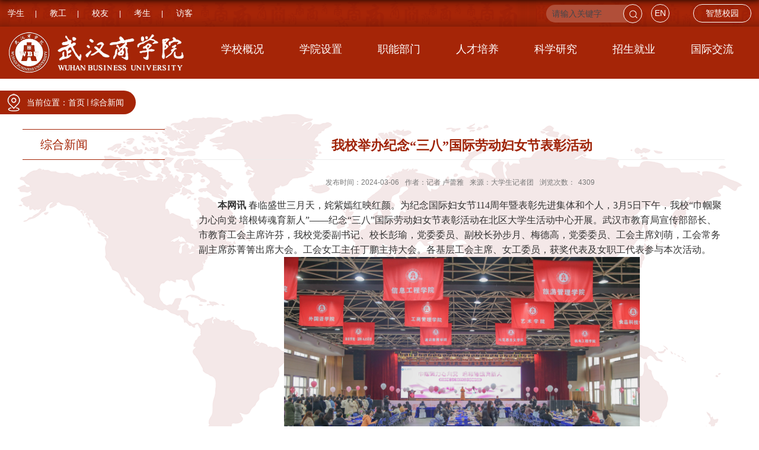

--- FILE ---
content_type: text/html
request_url: https://www.wbu.edu.cn/2024/0307/c2192a73816/page.htm
body_size: 6517
content:
<!DOCTYPE html>
<html>
<head>
<meta charset="utf-8">
<meta name="renderer" content="webkit" />
<meta http-equiv="X-UA-Compatible" content="IE=edge,chrome=1">
<meta name="viewport" content="width=device-width,user-scalable=0,initial-scale=1.0, minimum-scale=1.0, maximum-scale=1.0"/>
<title>我校举办纪念“三八”国际劳动妇女节表彰活动</title>
<meta name="keywords" content="武汉商学院" >
<meta name="description" content="武汉商学院" >
<meta name="description" content="本网讯 春临盛世三月天，姹紫嫣红映红颜。为纪念国际妇女节114周年暨表彰先进集体和个人，3月5日下午，我校“巾帼聚力心向党 培根铸魂育新人”——纪念“三八”国际劳动妇女节表彰活动在北区大学生活动中心开展。武汉市教育局宣传部部长、市教育工会主席许芬，我校党委副书记、校长彭瑜，党委委员、副校长孙步月、梅德高，党委委员、工会主席刘萌，工会常务副主席苏菁箐出席大会。工会女工主任丁鹏主持大会。各基层工会主席、女工委员，获奖代表及女职工代表参与本次活动。进入会场，粉色的装饰点缀在礼堂各处，学校为每一位参会人员准备了鲜艳的玫瑰，写满温柔鼓励和期许的“女神节快乐”小景搭建在会场一隅，气球萦绕静待各位老师前来“打卡”。活动开始在中午时间，现场贴心的准备了精致的果盘供参会人员享用。会议开始，武汉市教育工会主席许芬向全体女教职工致以节日的问候，并宣读“武汉商学院女职工建功立业示范岗”等七项奖项的获奖文件，并同校领导为获奖的个人及集体颁发奖品和奖状。校长彭瑜代表学校向全体女教职工表示节日的祝福和崇高的敬意，向受到表彰的先进集体和个人表示热烈的祝贺。逐梦新时代，巾帼绽芳华。彭瑜表示，在学校合并组建的20周年里，" />

<link type="text/css" href="/_css/_system/system.css" rel="stylesheet"/>
<link type="text/css" href="/_upload/site/1/style/1/1.css" rel="stylesheet"/>
<link type="text/css" href="/_upload/site/00/03/3/style/3/3.css" rel="stylesheet"/>
<link type="text/css" href="/_js/_portletPlugs/sudyNavi/css/sudyNav.css" rel="stylesheet" />
<link type="text/css" href="/_js/_portletPlugs/datepicker/css/datepicker.css" rel="stylesheet" />
<link type="text/css" href="/_js/_portletPlugs/simpleNews/css/simplenews.css" rel="stylesheet" />

<script language="javascript" src="/_js/jquery.min.js" sudy-wp-context="" sudy-wp-siteId="3"></script>
<script language="javascript" src="/_js/jquery.sudy.wp.visitcount.js"></script>
<script type="text/javascript" src="/_js/_portletPlugs/sudyNavi/jquery.sudyNav.js"></script>
<script type="text/javascript" src="/_js/_portletPlugs/wp_photos/layer/layer.min.js"></script>
<script type="text/javascript" src="/_js/_portletPlugs/datepicker/js/jquery.datepicker.js"></script>
<script type="text/javascript" src="/_js/_portletPlugs/datepicker/js/datepicker_lang_HK.js"></script>
<script type="text/javascript" src="/_upload/tpl/00/e7/231/template231/extends/extends.js"></script>
<link href="/_upload/tpl/00/e7/231/template231/images/favicon.ico" rel="shortcut icon" />
<link href="/_upload/tpl/00/e7/231/template231/style.css" rel="stylesheet">
<link href="/_upload/tpl/00/e7/231/template231/mobile.css" rel="stylesheet">
<link href="/_upload/tpl/00/e7/231/template231/media.css" rel="stylesheet">
<!--[if lt IE 9]>
	<script src="/_upload/tpl/00/e7/231/template231/extends/libs/html5.js"></script>
<![endif]-->
</head>
<body class="list">
<!--头部开始-->
<div class="wrapper headtop" id="headtop">
			<div class="inner">
				<div class="mod clearfix">
					<div class="top-left">
						<div id="header_start" class="nav_l">
							<a>学生</a><i>|</i>
							<a>教工</a><i>|</i>
							<a>校友</a><i>|</i>
							<a>考生</a><i>|</i>
							<a>访客</a>
						</div>
					</div>
<div class="zhxy"><a target="_blank" href="http://xxmh.wbu.edu.cn/">智慧校园</a></div>
					<div class="top-right" >
						<div class="ss" frag="面板03">
							<div class="searchbox" frag="窗口03" portletmode="search">
								<form method="POST" action="/_web/_search/api/search/new.rst?locale=zh_CN&request_locale=zh_CN&_p=YXM9MyZ0PTIzMSZkPTgwNiZwPTMmZj0zJmE9MCZtPVNOJnxibm5Db2x1bW5WaXJ0dWFsTmFtZT0zJg__" target="_blank" onsubmit="if ($('#keyword').val() === '请输入关键字') { $('#keyword').val(''); }">
    <div class="wp_search">
        <table>
            <tr>
                <td height="25px">
                    <input id="keyword" name="keyword" style="width: 150px" class="keyword" type="text" value="请输入关键字" onfocus="if (this.value === '请输入关键字') { this.value = ''; }"
                           onblur="if (this.value === '') { this.value = '请输入关键字'; }" />
                </td>
                <td>
                    <input name="btnsearch" class="search" type="submit" value=""/>
                </td>
            </tr>
        </table>
    </div>
</form>
							</div>
						</div>
						<div class="en"><a target="_blank" href="https://english.wbu.edu.cn/">EN</a></div>

					</div>
				</div>
			</div>
		</div>
		<!--头部开始-->
<div class="wrapper head nav wp-navi" id="header" style="background-color: #a52507;">
  <div class="inner">
    <div class="head-left" frag="面板01"> 
      <!--logo开始-->
      <div class="sitelogo" frag="窗口01" portletmode="simpleSiteAttri"> <a href="/main.htm" title="返回武汉商学院首页"><img src="/_upload/tpl/00/e7/231/template231/images/logo.png"/></a> </div>
      <!--//logo结束--> 
    </div>
   <div class="wp-panel main-nav-panel panel-5" frag="面板1">
      <div class="wp-window main-nav-window window-5" frag="窗口1" portletmode="simpleSudyNavi" contents="{'c2':'0', 'c1':'/学校概况,/机构设置/学院设置,/机构设置/职能部门,/人才培养,/科学研究,/招生就业,/国际交流'}">
        
          <div class="navi-slide-head clearfix">
            <h3 class="navi-slide-title">导航</h3>
            <a class="navi-slide-arrow"></a> </div>
          
          <ul class="wp-menu" data-nav-aside='{"title":"导航","index":0}'>
            
            <li class="menu-item i1"> <a class="menu-link" href="/5/list.htm" target="_self">学校概况</a> 
               
              <em class="menu-switch-arrow"></em>
              <ul class="sub-menu clearfix">
                
                <li class="sub-item i1-1"><a class="sub-link" href="/7/list.htm" target="_self">学校简介</a> 
                   
                </li>
                
                <li class="sub-item i1-2"><a class="sub-link" href="/8/list.htm" target="_self">历史沿革</a> 
                   
                </li>
                
                <li class="sub-item i1-3"><a class="sub-link" href="/9/list.htm" target="_self">现任领导</a> 
                   
                </li>
                
                <li class="sub-item i1-4"><a class="sub-link" href="https://gis.wbu.edu.cn/m/" target="_blank">校园导览</a> 
                   
                </li>
                
              </ul>
               
            </li>
            
            <li class="menu-item i2"> <a class="menu-link" href="/12/list.htm" target="_self">学院设置</a> 
               
            </li>
            
            <li class="menu-item i3"> <a class="menu-link" href="/13/list.htm" target="_self">职能部门</a> 
               
            </li>
            
            <li class="menu-item i4"> <a class="menu-link" href="/51/list.htm" target="_self">人才培养</a> 
               
              <em class="menu-switch-arrow"></em>
              <ul class="sub-menu clearfix">
                
                <li class="sub-item i4-1"><a class="sub-link" href="/52/list.htm" target="_self">教师队伍</a> 
                   
                </li>
                
                <li class="sub-item i4-2"><a class="sub-link" href="/53/list.htm" target="_self">本科教育</a> 
                   
                </li>
                
                <li class="sub-item i4-3"><a class="sub-link" href="/54/list.htm" target="_self">专科教育</a> 
                   
                </li>
                
                <li class="sub-item i4-4"><a class="sub-link" href="/55/list.htm" target="_self">继续教育</a> 
                   
                </li>
                
                <li class="sub-item i4-5"><a class="sub-link" href="/xszz/list.htm" target="_self">学生资助</a> 
                   
                </li>
                
              </ul>
               
            </li>
            
            <li class="menu-item i5"> <a class="menu-link" href="/57/list.htm" target="_self">科学研究</a> 
               
              <em class="menu-switch-arrow"></em>
              <ul class="sub-menu clearfix">
                
                <li class="sub-item i5-1"><a class="sub-link" href="/58/list.htm" target="_self">科研机构</a> 
                   
                </li>
                
                <li class="sub-item i5-2"><a class="sub-link" href="https://kyc.wbu.edu.cn/" target="_self">科研管理</a> 
                   
                </li>
                
                <li class="sub-item i5-3"><a class="sub-link" href="/60/list.htm" target="_self">校企合作</a> 
                   
                </li>
                
                <li class="sub-item i5-4"><a class="sub-link" href="/1999/list.htm" target="_self">学术期刊</a> 
                   
                </li>
                
              </ul>
               
            </li>
            
            <li class="menu-item i6"> <a class="menu-link" href="https://www.wbu.edu.cn/" target="_self">招生就业</a> 
               
              <em class="menu-switch-arrow"></em>
              <ul class="sub-menu clearfix">
                
                <li class="sub-item i6-1"><a class="sub-link" href="http://zs.wbu.edu.cn/" target="_blank">招生网</a> 
                   
                </li>
                
                <li class="sub-item i6-2"><a class="sub-link" href="http://whsxy.91wllm.cn/" target="_blank">就业网</a> 
                   
                </li>
                
              </ul>
               
            </li>
            
            <li class="menu-item i7"> <a class="menu-link" href="http://sie.wbu.edu.cn/" target="_self">国际交流</a> 
               
            </li>
            
          </ul>
           
        
      </div>
    </div>
  </div>
</div>
<!--//头部结束--> 

<!--aside导航-->
<div class="wp-navi-aside" id="wp-navi-aside">
  <div class="aside-inner">
    <div class="navi-aside-wrap"></div>
  </div>
  <div class="navi-aside-mask"></div>
</div>
<!--//导航结束-->


<!--主体开始-->
<div class="wrapper" id="l-container">
	<div class="col_news_head" frag="面板5">
	  <ul class="col_metas clearfix" frag="窗口5" portletmode="simpleColumnAttri">
	    
	      <li class="col_path"><span class="path_name">当前位置：</span><a href="/main.htm" target="_self">首页</a><span class='possplit'>&nbsp;&nbsp;</span><a href="/2192/list.htm" target="_self">综合新闻</a></li>
	    
	  </ul>
	</div>
  <div class="inner clearfix">
    <div class="col_menu">
      <div class="col_menu_head" frag="面板3">
        <h3 class="col_name" frag="窗口3" portletmode="simpleColumnAnchor"> <span class="col_name_text">
          <span class='Column_Anchor'>综合新闻</span>
          </span> </h3>
        <a class="column-switch"></a> </div>
      <div class="col_menu_con" frag="面板4">
        <div class="col_list" frag="窗口4" portletmode="simpleColumnList">
           
            
            <ul class="wp_listcolumn list-paddingleft-2">
              
            </ul>
             
          
        </div>
      </div>
    </div>
    <div class="col_news">
      <div class="col_news_box">
              <div class="col_news_con" >
             <div class="infobox" frag="面板6">
      <div class="article" frag="窗口6" portletmode="simpleArticleAttri">
                  <h1 class="arti_title">我校举办纪念“三八”国际劳动妇女节表彰活动</h1>
          <h2 class="arti_title2"></h2>
          <p class="arti_metas"><span class="arti_update">发布时间：2024-03-06</span><span class="arti_views">作者：记者 卢蕾雅</span><span class="arti_source">来源：大学生记者团</span><span class="arti_views">浏览次数：<span class="WP_VisitCount" url="/_visitcountdisplay?siteId=3&type=3&articleId=73816">3526</span></span></p>
          <div class="entry">
            <div class="read"><div class='wp_articlecontent'><p style="margin:0px;text-align:left;line-height:150%;text-indent:32px;mso-char-indent-count:2.0000;"><strong><span style="line-height:150%;font-family:宋体;font-size:16px;font-weight:bold;mso-spacerun:yes;mso-ascii-font-family:calibri;mso-hansi-font-family:calibri;mso-bidi-font-family:times new roman;mso-font-kerning:1px;">本网讯 </span></strong><span style="line-height:150%;font-family:宋体;font-size:16px;font-weight:normal;mso-spacerun:yes;mso-ascii-font-family:calibri;mso-hansi-font-family:calibri;mso-bidi-font-family:times new roman;mso-font-kerning:1px;"><span style="font-family:宋体;">春临盛世三月天，姹紫嫣红映红颜。为纪念国际妇女节</span><span style="font-family:calibri;">114</span><span style="font-family:宋体;">周年暨表彰先进集体和个人，</span><span style="font-family:calibri;">3</span><span style="font-family:宋体;">月</span><span style="font-family:calibri;">5</span><span style="font-family:宋体;">日下午，我校“巾帼聚力心向党 培根铸魂育新人”——纪念“三八”国际劳动妇女节表彰活动在北区大学生活动中心开展。武汉市教育局宣传部部长、市教育工会主席许芬，我校党委副书记、校长彭瑜，党委委员、副校长孙步月、梅德高，党委委员、工会主席刘萌，工会常务副主席苏菁箐出席大会。工会女工主任丁鹏主持大会。各基层工会主席、女工委员，获奖代表及女职工代表参与本次活动。</span></span></p><p style="text-align:center;"><img width="600" height="400" style="width:600px;height:400px;" src="/_upload/article/images/81/fd/95b5ac38432993e7e2e787f5145b/b658a647-c707-41d6-95b9-de29c418c9e3.jpg" border="0" vspace="0" hspace="0" sudyfile-attr="{'title':'1.jpg'}" data-layer="photo" /></p><p style="text-align:center;"><img width="600" height="400" style="width:600px;height:400px;" src="/_upload/article/images/81/fd/95b5ac38432993e7e2e787f5145b/e1b80354-7e52-45f4-b689-e547328aba14.jpg" border="0" vspace="0" hspace="0" sudyfile-attr="{'title':'3.jpg'}" data-layer="photo" /></p><p style="margin:0px;text-align:left;line-height:150%;text-indent:32px;mso-char-indent-count:2.0000;"><span style="line-height:150%;font-family:宋体;font-size:16px;font-weight:normal;mso-spacerun:yes;mso-ascii-font-family:calibri;mso-hansi-font-family:calibri;mso-bidi-font-family:times new roman;mso-font-kerning:1px;"><span style="font-family:宋体;">进入会场，粉色的装饰点缀在礼堂各处，学校为每一位参会人员准备了鲜艳的玫瑰，写满温柔鼓励和期许的</span><span style="font-family:宋体;">“女神节快乐”小景搭建在会场一隅，气球萦绕静待各位老师前来“打卡”。活动开始在中午时间，现场贴心的准备了精致的果盘供参会人员享用。</span></span></p><p style="text-align:center;"><img width="600" height="400" style="width:600px;height:400px;" src="/_upload/article/images/81/fd/95b5ac38432993e7e2e787f5145b/20716f35-b341-48c2-8676-f5d33fd6e7ab.jpg" border="0" vspace="0" hspace="0" sudyfile-attr="{'title':'2.jpg'}" data-layer="photo" /></p><p style="margin:0px;text-align:left;line-height:150%;text-indent:32px;mso-char-indent-count:2.0000;"><span style="line-height:150%;font-family:宋体;font-size:16px;font-weight:normal;mso-spacerun:yes;mso-ascii-font-family:calibri;mso-hansi-font-family:calibri;mso-bidi-font-family:times new roman;mso-font-kerning:1px;"><span style="font-family:宋体;">会议开始，武汉市教育工会主席许芬向全体女教职工致以节日的问候，并宣读</span><span style="font-family:宋体;">“武汉商学院女职工建功立业示范岗”等七项奖项的获奖文件，并同校领导为获奖的个人及集体颁发奖品和奖状。&nbsp;&nbsp;</span></span></p><p style="margin:0px;text-align:left;line-height:150%;text-indent:32px;mso-char-indent-count:2.0000;"><span style="line-height:150%;font-family:宋体;font-size:16px;font-weight:normal;mso-spacerun:yes;mso-ascii-font-family:calibri;mso-hansi-font-family:calibri;mso-bidi-font-family:times new roman;mso-font-kerning:1px;">校长彭瑜</span><span style="line-height:150%;font-family:宋体;font-size:16px;font-weight:normal;mso-spacerun:yes;mso-bidi-font-family:times new roman;mso-font-kerning:1px;mso-fareast-font-family:宋体;">代表学校向全体女教职工</span><span style="line-height:150%;font-family:宋体;font-size:16px;font-weight:normal;mso-spacerun:yes;mso-ascii-font-family:calibri;mso-hansi-font-family:calibri;mso-bidi-font-family:times new roman;mso-font-kerning:1px;">表示</span><span style="line-height:150%;font-family:宋体;font-size:16px;font-weight:normal;mso-spacerun:yes;mso-bidi-font-family:times new roman;mso-font-kerning:1px;mso-fareast-font-family:宋体;">节日的</span><span style="line-height:150%;font-family:宋体;font-size:16px;font-weight:normal;mso-spacerun:yes;mso-ascii-font-family:calibri;mso-hansi-font-family:calibri;mso-bidi-font-family:times new roman;mso-font-kerning:1px;">祝福</span><span style="line-height:150%;font-family:宋体;font-size:16px;font-weight:normal;mso-spacerun:yes;mso-bidi-font-family:times new roman;mso-font-kerning:1px;mso-fareast-font-family:宋体;">和崇高的敬意，向受到表彰的先进集体和个人表示热烈的祝贺。逐梦新时代，巾帼绽芳华。</span><span style="line-height:150%;font-family:宋体;font-size:16px;font-weight:normal;mso-spacerun:yes;mso-ascii-font-family:calibri;mso-hansi-font-family:calibri;mso-bidi-font-family:times new roman;mso-font-kerning:1px;"><span style="font-family:宋体;">彭瑜表示，在学校合并组建的</span><span style="font-family:calibri;">20</span><span style="font-family:宋体;">周年里，我校女教职工一直以来默默奉献、辛勤耕耘，充分发挥在学校、家庭和社会中的“半边天”作用，努力成为伟大教育事业的建设者、文明风尚的倡导者、敢于追梦的奋斗者，是学校历史长河中熠熠生辉的瑰宝；并希望全体女教职工继续以习近平新时代中国特色社会主义思想为指导，以良好的职业道德、崇高的奉献精神落实立德树人根本任务，为建设“特色鲜明、行业知名”的一流应用型商科城市大学贡献巾帼力量。</span></span></p><p style="text-align:center;"><img width="600" height="400" style="width:600px;height:400px;" src="/_upload/article/images/81/fd/95b5ac38432993e7e2e787f5145b/657cb4de-8af6-4cd2-bb90-04d64c8e5371.jpg" border="0" vspace="0" hspace="0" sudyfile-attr="{'title':'4.jpg'}" data-layer="photo" /></p><p style="text-align:center;"><img width="600" height="400" style="width:600px;height:400px;" src="/_upload/article/images/81/fd/95b5ac38432993e7e2e787f5145b/6ca34a18-e932-4b81-bcf5-027e3b1f0ea6.jpg" border="0" vspace="0" hspace="0" sudyfile-attr="{'title':'5.jpg'}" data-layer="photo" /></p><p style="text-align:center;"><img width="600" height="400" style="width:600px;height:400px;" src="/_upload/article/images/81/fd/95b5ac38432993e7e2e787f5145b/04b2124d-5bd2-497e-a330-11a270b7c50a.jpg" border="0" vspace="0" hspace="0" sudyfile-attr="{'title':'6.jpg'}" data-layer="photo" /></p><p style="text-align:center;"><img width="600" height="400" style="width:600px;height:400px;" src="/_upload/article/images/81/fd/95b5ac38432993e7e2e787f5145b/2794e02d-907c-4b54-b023-caaaf4ec61c7.jpg" border="0" vspace="0" hspace="0" sudyfile-attr="{'title':'7.jpg'}" data-layer="photo" /></p><p style="text-align:center;"><img width="600" height="400" style="width:600px;height:400px;" src="/_upload/article/images/81/fd/95b5ac38432993e7e2e787f5145b/9562583d-c868-4b3d-968e-1e4147788227.jpg" border="0" vspace="0" hspace="0" sudyfile-attr="{'title':'9.jpg'}" data-layer="photo" /></p><p style="margin:0px;text-align:left;line-height:150%;text-indent:32px;mso-char-indent-count:2.0000;"><span style="line-height:150%;font-family:宋体;font-size:16px;font-weight:normal;mso-spacerun:yes;mso-ascii-font-family:calibri;mso-hansi-font-family:calibri;mso-bidi-font-family:times new roman;mso-font-kerning:1px;"><span style="font-family:宋体;">活动末尾，学校精心准备了</span><span style="font-family:宋体;">“柿柿如意”黏土相框和铜丝珍珠胸针手工，并邀请湖北省手工</span><span style="font-family:calibri;">DIY</span><span style="font-family:宋体;">协会讲师，与教职工们现场交流、互动手工</span><span style="font-family:calibri;">DIY</span><span style="font-family:宋体;">配饰制作。会计学院教师钟雅欣老师表示：“学校每年都会举办类似的活动，我能从中感受到学校对女教职工的关注和爱护。”温馨的时光总是匆忙而又短暂，许多老师拿着半成品的手工和书本匆匆奔赴下一个课堂，将知识撒播在这明媚的春天。</span></span></p><p style="margin:0px;text-align:right;line-height:150%;text-indent:32px;mso-char-indent-count:2.0000;"><strong><span style="font-size:16px;">（校审 程佳瑶）&nbsp;&nbsp;</span></strong></p><p style="margin:0px;text-align:right;line-height:150%;text-indent:32px;font-size:16px;mso-char-indent-count:2.0000;"><strong>（编辑 张思渊 程鑫）&nbsp;&nbsp;</strong></p><p style="margin:0px;text-align:right;line-height:150%;text-indent:32px;mso-char-indent-count:2.0000;"><strong><span style="font-size:16px;">（图片 许彝显）&nbsp;&nbsp;</span></strong></p><p>&nbsp;</p></div></div>
          </div>
        
      </div>
    </div>
        </div>
      </div>
    </div>
    <div class="clear"></div>
  </div>
</div>
<!--//主体结束--> 
<!--底部开始-->
<footer class="wrapper footer" id="footer">
  <div class="inner">
    <div class="mod clearfix">
      <div class="foot-left">
      	<img src="/_upload/tpl/00/e7/231/template231/images/logo.png" />
      </div>
	  <div class="foot-center">
	  <div class="foot-center">
                  <p>电话：027-84791393</p>
                  <p>地址：中国湖北省武汉市武汉经济技术开发区东风大道816号</p>
                  <p>版权所有© 武汉商学院2016
                    <a href="https://beian.miit.gov.cn/#/Integrated/index">鄂ICP备11003517号-8</a><a href="http://www.beian.gov.cn/portal/registerSystemInfo?recordcode=42011402000133" target="_blank"><img src="/_upload/tpl/00/54/84/template84/images/22.png" width="23" height="23"></a><a href="http://www.beian.gov.cn/portal/registerSystemInfo?recordcode=42011402000133" target="_blank">鄂公网安备42011402000133</a>
                    <a href="http://bszs.conac.cn/sitename?method=show&id=52873DF8875B4670E053012819AC13CB" target="_blank"><img style=" margin-left:5px;" src="/_upload/tpl/00/54/84/template84/images/dbtb.png" width="40" height="40"></a>
                  </p>
                </div>
	  </div>
      <div class="foot-right" >
          <ul>
              <li id="wx_ewm">
                  <a href="http://www.wbu.edu.cn/2016/0902/c128a22245/page.htm" class="weixin"></a>  
              </li>
              <li id="wb_ewm">
                  <a href="https://weibo.com/wbu1963" class="weibo"></a> 
              </li> 
      			  <li id="tt_ewm">
      			      <a href="https://sso.toutiao.com/login/" class="toutiao"></a> 
      			  </li> 
           </ul>
      </div>
      
    </div>
  </div>
</footer>
<div class="goTop"></div>
<!--//底部结束--> 
<!--读图模式开始-->
<div class="view-image" id="wp-view-page">
  <div id="view-head"><a id="back-read-page" href="javascript:;"><span>返回</span></a><a id="view-original-image" target="_blank"><span>原图</span></a></div>
  <div id="view-body">
    <ul id="view-image-items">
    </ul>
  </div>
  <div id="view-foot">
    <div id="view-index"><span id="view-current"></span>/<span id="view-total"></span></div>
    <p id="view-title"> </p>
  </div>
</div>
<!--//读图模式结束--> 
<script type="text/javascript" src="/_upload/tpl/00/e7/231/template231/js/comcus.js"></script> 
<script type="text/javascript" src="/_upload/tpl/00/e7/231/template231/js/list.js"></script> 
<script type="text/javascript" src="/_upload/tpl/00/e7/231/template231/js/app.js"></script> 
<script type="text/javascript">
$(function(){
	new SDAPP({
		"menu":{
			type:"slide"
		},
		"view":{
			target:".read img",
			minSize:40
		}
	});
});
$('.caption').find('a').attr('href','javascript:;');
</script>
</body>
</html>

 <img src="/_visitcount?siteId=3&type=3&articleId=73816" style="display:none" width="0" height="0"/>

--- FILE ---
content_type: text/html;charset=UTF-8
request_url: https://www.wbu.edu.cn/_visitcountdisplay?siteId=3&type=3&articleId=73816
body_size: 5
content:
4309


--- FILE ---
content_type: text/css
request_url: https://www.wbu.edu.cn/_upload/tpl/00/e7/231/template231/style.css
body_size: 11491
content:
@charset "utf-8";
html,body,h1,h2,h3,h4,h5,h6,div,dl,dt,dd,ul,ol,li,p,blockquote,pre,hr,figure,table,caption,th,td,form,fieldset,legend,input,button,textarea,menu{ margin:0; padding:0; }
header,footer,section,article,aside,nav,hgroup,address,figure,figcaption,menu,details{ display:block; }
table{ border-collapse:collapse; border-spacing:0; }
caption,th{ text-align:left; font-weight:normal; }
html,body,fieldset,img,iframe,abbr{ border:0;}
img{vertical-align:top;}
html{ overflow-x:hidden; }
i,cite,em,var,address,dfn{ font-style:normal; }
[hidefocus],summary{ outline:0; }
li{ list-style:none; }
h1,h2,h3,h4,h5,h6,small{ font-size:100%; }
sup,sub{ font-size:83%; }
pre,code,kbd,samp{ font-family:inherit; }
q:before,q:after{ content:none; }
textarea{ overflow:auto; resize:none; }
label,summary{ cursor:default; }
a,button{ cursor:pointer; }
h1,h2,h3,h4,h5,h6,em,strong,b{ font-weight:bold; }
del,ins,u,s,a,a:hover{ text-decoration:none; }
body,textarea,input,button,keygen,legend{font:14px/1 arial,\5b8b\4f53;color:#44464b;outline:0;}
:focus { outline:0; }
/*备用样式表*/
.none { display:none; }
.wcb{ width:100%; height:30px; border:2px dashed #97CBE0; }
.hidden { visibility:hidden; }
.clear { width:100%; height:0; line-height:0; font-size:0; overflow:hidden; clear:both; display:block; _display:inline; }
.clearfix:after{clear: both;content: ".";display: block;height:0;visibility: hidden;}
.clearfix{ display: block; *zoom:1; }
.icon{ display:inline-block; width:40px; height:40px; vertical-align:middle; background:url(../images/icon.png) no-repeat; }
/*css3扩展*/
body:before {content: "";position: fixed;top: -10px;left: 0;width: 100%; height: 10px;
    -webkit-box-shadow: 0px 0px 10px rgba(0,0,0,.8);
    -moz-box-shadow: 0px 0px 10px rgba(0,0,0,.8);
    box-shadow: 0px 0px 10px rgba(0,0,0,.8);
    z-index: 110;
}

/* *{touch-action:none} */

.body_home1{
	display: none;
}

.scroll #headtop{
	display: none;
}
.scroll #header{
	display: none;
}


.scroll .banner{
	display: none;
}


.nav_l{
	float:left;
}

.nav_r{
	height: 45px;
	float:right;
}

.header .d1{
	background: url(images/topbar_bg.png) repeat-x 0 0;
	height: 45px;
}
.header .logo{
	width: 300px;
	float:left;
}
.header .logo img{
	margin-top:10px;
	max-height: 100%;
}
.header2 .logo{
	width: 300px;
	float:left;
}
.header2 .logo img{
	
}
.header2 .nav_main{
	float:left;
}

.header2 .tools{
	float:right;
}


.header .d1 .nav_l a,.header2 .d1 .nav_l a{
	color:#fff; display:none;
}




.home5{
	background-color: #fff!important;
	padding: calc(5vw + 95px) 0 0 0!important;
}
.home5 .content {
    margin: auto;
    width: 1400px;
}



.ss{
	margin-top:5px;
	height: 30px;
	float: left;
	margin-top:7px;
}
.ss .keyword{
	width: 150px!imortant;
	height: 30px;
	line-height: 30px;
	float: left;
	background: #b14f39;
	border-radius: 30px;
	text-indent:15px;
	border:none; 
	text-indent: 10px;
}
.ss .search{
	background:#9f2307 url(images/sous.png) no-repeat 8px 8px;
	width: 32px;
	height: 32px;
	float:left;
	border-radius: 32px;
	border:1px solid #fff;
	margin-left:-20px;
}

.ss-tp{
	display: none;
}




.en{
	float: left;
	margin-left: 15px;
	width: 29px;
	height: 29px;
	border: 1px solid #fff;
	border-radius: 29px;
	margin-top: 7px;
	text-align: center;
	line-height: 29px;
}
.en a{
	margin-left:0px!important;
	color:#fff;
}


.en2{
	float: left;
	margin-left: 15px;
	width: 35px;
	height: 35px;
	border: 1px solid #9f2307;
	border-radius: 35px;
	margin-top: 7px;
	text-align: center;
	line-height: 35px;
}
.en2 a{
	margin-left:0px!important;
	color:#9f2307;
}
.en2 img{
	margin-top:10px!important;
}




.body_home .banner .child .fz30{
	bottom:10px;
	background: rgba(0,0,0,0.5);
	padding:20px 10px;
	right: auto!important;
	width:30%;
	display: none;
}

.body_home .banner .navg {
    right: 0px;
    bottom: 10px;

}
.slick-dots {
    bottom: 10px;
    right: 0px;

}

.header2 .wp-menu .menu-item a.menu-link{
	color:#333;
}
.header2 .wp-menu .menu-item a:hover.menu-link{
	color:#333;
}



@font-face
{
font-family: myFirstFont;
src:url(font/simhei.ttf);

}

.fgx{
	width:10px; 
	height: 120px;
	float:left;
	border-bottom-left-radius: 10px;
	border-bottom-right-radius: 10px;
	background-color: #9f2307;
	margin: 0 2%;
	
}





/**布局开始**/
body {/* line-height:1.75; */font-size: 14px;font-family: "Arial","Microsoft YaHei","\u5b8b\u4f53", Tahoma, Geneva, sans-serif;color:#44464b; background:#FFFFFF;}
p{}
a {color:#44464b; text-decoration:none; transition:all 0.4s ease-in-out; }
a:hover {color: #113273;}
/*页面尺寸*/
.wrapper { width:100%; margin:0 auto;  }
.wrapper .inner {width: 1400px;margin:0 auto;} /**页面全局宽度**/
/*headtop*/
#headtop{ background: url(images/topbar_bg.png) repeat-x 0 0; height: 45px;}
#headtop .inner{padding: 0px;}
.headtop .top-left{float:left; height: 45px;line-height: 45px;}
.headtop .top-right{float:right; margin-right:30px;   }

/*head开始*/
#header {   }
#header .inner{padding: 13px 0px;height: 62px;position:relative;}
.head { width:100%;  position:relative;  }  
.head .head-left{float:left;display:inline-block;width: 300px; height: 70px; }
.head .head-left .sitelogo{ width: 100%; height: 70px;}
.head .head-main{float:right;margin-top:30px;}
.head .head-main .site-rale{}
.head .head-main .site-lang{}
.head .head-right{ float:right; width:200px;margin-top: 36px;}
.head .head-right .site-link{line-height:30px;color:#fff;}
.head .head-right .site-link a{line-height:30px;color:#fff;}
.head .head-right .search{margin-top:10px;}
.head .sitelogo img{ width: 100%; height: auto;margin-top: -13px;}
.head .sitelogo a{display:block;position:absolute;left:0px;top: 22px;z-index:100;}/*logo*/

#dowebok {
    animate-duration: 2s;    
    animate-delay: 1s;    
    animate-iteration-count: 2;   
}

.head-bg{
	background-color: #fff;
	height: 100px;
	box-shadow: 3px 3px 3px rgba(0,0,0,0.3);
	background-image: none;
}
.head-bg-line{
	background-image: linear-gradient(rgba(0,0,0,0.6), rgba(0,0,0,0));
}
.head-bg .wp-menu .menu-item a.menu-link{
	color:#333;
}

.sitelogo-img{
	background: url(images/logo2.png) no-repeat 0 0;
	
}
.sitelogo-img .logo-img{
	display: none;
}

.arr-button svg{
	display: none;
}

.top-left .nav_l a {
    display: inline-block;
    line-height: 1;
	color:#fff;
}
.top-left .nav_l i {
    margin: 0 18px;
    font-size: 12px;
	color: #fff;
}




/*rale样式*/
.site-rale{display:inline-block;}
.site-rale ul{ float:left;}
.site-rale ul li.links{float:left;margin-left:15px;}

.site-rale ul li.links a{line-height: 40px; font-size:14px; color: #F5F5F5; border-left:1px solid #fff; padding-left:15px;}
.site-rale ul li.i1 a{border:none; padding:none;}
.site-rale ul li.links span{margin:0px 10px;color:#fff;}
.site-rale ul li.i1 span{display:none;}

/* .headtop .top-rights .site-rale ul li.i1 a { border-left:2px solid #fff; padding-left:20px;  }
 */


/*lang样式*/




/*默认主导航样式*/
#nav{}
#nav .inner{}
.main-nav-panel{float:right; margin-top:10px;}
.navbar {}
.navbar .navbox { width:95%; margin:0 auto;}
.navi-slide-head{display:none;}
/*导航样式：后台绑定时也可以定义配置*/
.wp-menu {float:right;}
.wp-menu .menu-item {display: inline-block;float:left; position: relative;}
.wp-menu .menu-item.i1 { background:none;}
.wp-menu .menu-item > .menu-switch-arrow{ display:none; width:20px; height:20px; background:url(images/nav_j.png) no-repeat center center; vertical-align:middle; }
.wp-menu .menu-item a.menu-link {display: inline-block;padding: 0 30px;line-height: 30px;color: #fff;font-size: 18px;margin:0;}
.wp-menu .menu-item a.menu-link:hover,.wp-menu .menu-item a.hover{ text-decoration: none; color: #fff; background-color:transparent; }
.sub-menu {display: none;position: absolute;left: -11px;top: 30px;min-width: 146px;z-index: 100;background: rgba(0, 10, 13, 0.7);opacity: 0.8\9;background: #1e824a\9;filter:alpha(opacity=90);}
.sub-menu .sub-item { position: relative; white-space: nowrap; vertical-align: top; _zoom:1; }
.sub-menu .sub-item a {display: block;color: #D8D8D8;height: 40px;line-height: 40px;padding: 0 17px;font-size: 14px;background:none;     text-align: center;}
.sub-menu .sub-item a:hover { color: #9f2307; /* background-color:#5079b7; */ display: block; }
.sub-menu .sub-menu { left: 100%; top: 0; z-index: 200; background: rgba(0, 10, 13, 0.8); opacity: 0.8\9; background: #1e824a\9; filter:alpha(opacity=90); }
/**主页banner开始**/
#banner { }
#banner .inner {width:auto;max-width: 100%; background:#fff;text-align: center;position:relative;}
#banner .inner .btns{width:43px; height:21px;position:absolute; left:50%; margin-left:-20px;top:0px; z-index:10; background: url(images/btns.png) no-repeat 50% 0px; cursor:pointer;}
/**主体模块样式**/
#m-container {}
#m-container .inner {}
/**首页三列布局**/








.mod {}
.mbox {}

.main1{/* background:#f5f5f5; */}
.main1 .inner{margin:30px auto; background:#fff; }
.main1 .ml{float:left; width:100%;  }
.main1 .mc{float:left;width:585px;margin-left: 30px;}
.main1 .mr{float:right;width:320px; background:#f2f2f3; /* margin-top:10px; */}






/******学校要闻*****/
.ml .post { width:100%; margin:0 auto;  padding-bottom:15px; overflow:hidden; }
.ml .post .tt { padding-top:30px; padding-bottom:30px; overflow: hidden; }
.ml .post .tt .tit{
	width: 100%;
	float: left;
	text-align: center;
	font-size: 34px;
	color: #9f2307;
	letter-spacing: 15px;
}
.ml .post .tt .line{
	width:100%;
	height: 2px;
	margin:15px auto;
	float:left;
}

.ml .post .tt .line .line-i{
	width:350px;
	height: 2px;
	margin:0 auto;
	border-bottom:2px solid #9f2307;
}
.ml .post .tt .tit-en{
	float: left;
	width: 100%;
	text-align: center;
	color: #9f2307;
	letter-spacing: 10px;
	text-transform: uppercase;
	margin-bottom:10px;
}
.main1 .ml .post .news_list li .news_imgs{
	border-top:6px solid #9f2307;
}
.main1 .ml .post .news_list li.news {
	width: 30%;
	float: left;
	padding:2% 3%;
	border: none;
	min-height: 338px;
}
.main1 .ml .post .news_list li:hover{
	border: 1px solid #f1f1f1;
	box-shadow: 1px 1px 3px 3px #f1f1f1;
}
.main1 .ml .post .news_list li.i2{
	margin:0 4%;
}
.main1 .ml .post .news_title { line-height:26px; padding-top: 10px; font-size: 18px;  }
.main1 .ml .post .news_title a {
	color:#333;
}
.main1 .ml .post .news_list .news_box .news_imgs img { width:100%; height:215px; margin-top:10px; }


/*  */
.home5 .block { width:100%; margin:0 auto;  padding-bottom:15px; overflow:hidden; }
.home5 .block .title { padding-top:10px; padding-bottom:10px; overflow: hidden; }
.home5 .block .title .tit{
	width: 100%;
	float: left;
	text-align: center;
	font-size: 34px;
	color: #9f2307;
	letter-spacing: 15px;
}
.home5 .block .title .line{
	width:100%;
	height: 2px;
	margin:15px auto;
	float:left;
}

.home5 .block .title .line .line-i{
	width:350px;
	height: 2px;
	margin:0 auto;
	border-bottom:2px solid #9f2307;
}
.home5 .block .title .tit-en{
	float: left;
	width: 100%;
	text-align: center;
	color: #9f2307;
	letter-spacing: 10px;
	text-transform: uppercase;
	margin-bottom:20px;
}
.home5 .block .news_list li .news_imgs{
	border-top:6px solid #9f2307;
}
.home5 .block .news_list li.news {
	width: 25%;
	float: left;
	padding:4% 2%;
	border: none;
	min-height: 350px;
	border: 1px solid #fff;
}
.home5 .block .news_list li:hover{
	border: 1px solid #f1f1f1;
	box-shadow: 1px 1px 3px 3px #f1f1f1;
}
.home5 .block .news_list li.i2{
	margin:0 4%;
}
.home5 .block .news_title { line-height:26px; padding-top: 20px; font-size: 20px;font-weight: bold;  }
.home5 .block .news_title a {
	color:#333;
    font-family: "微软雅黑";
	font-weight: 600;
	letter-spacing: 8px;
}
.home5 .block .news_list .news_box .news_imgs img { width:100%; height:215px; margin-top:10px; }

.news_meta {
    margin-top: 10px;
}




.full-line{
	height: 30px;
	background-color: #9f2307; 
	margin-top:50px;
}
.full-line img{
	display: block;
	margin: 0 auto;
}

/* 综合新闻  学术动态  通知公告 */
.main2{ margin-top:0px;  }
.main2 .inner{padding: 0px 0px 0px; background:#fff; }
.main2 .ml{float:left; width:30%; margin-top:30px; }
.main2 .mc{float:left; width:30%; margin-top:30px;}
.main2 .mr{float:right;width:30%; margin-top:30px; }


/******综合新闻*****/
.post20 { width:100%; margin:0 auto;  padding-bottom:15px; }
.post20 .tt { padding-top:10px; }
.post20 .tt .tt-img{
	margin-bottom: 10px;
}
.post20 .tt .tt-img img{
	width: 80px;
	margin: 0 auto;
    display: block;
}
.post20 .tt .tit{
	width: 100%;
	float: left;
	text-align: center;
	font-size: 24px;
	color: #9f2307;
	font-weight: normal;
}

.post20 .tt .line{
	width:100%;
	height: 2px;
	margin:10px auto;
	float:left;
}

.post20 .tt .line .line-i{
	width:50px;
	height: 2px;
	margin:0 auto;
	border-bottom:2px solid #9f2307;
}
.post20 .tt .tit-en{
	float: left;
	width: 100%;
	text-align: center;
	color: #9f2307;
	letter-spacing: 1px;
	text-transform: uppercase;
	margin-bottom:20px;
}
.post20 .news_list li.news {
	width: 100%;
	float:left;
}

.post20 .more_btn{
	margin-top:20px;
}
.post20 .more_btn .more_text{
	width: 70px;
	height: 70px;
	background-color: #9f2307;
	border-radius: 70px;
	display: block;
	margin: 0 auto;
	word-break: break-all;
	text-align: center;
	color: #fff;
	text-transform: uppercase;
	
}
.post20 .more_btn .more_text .more{
	/* display: block; */
	line-height: 20px;
	padding-top: 18px;
	color:#fff;
}
.post20 .more_btn .more_text .dot{
	display: block;
	line-height: 5px;
	color:#fff;
}


/**综合新闻  学术动态  通知公告 自定义新闻列表**/
.news_list { }
.news_list li.news {line-height: 36px;/* padding:4px 0px; */padding-left:0px;background:none;} /**标题图标**/
.news_list li.news span.news_title { float:left; }/*标题*/
.post20 .news_list li.news span.news_meta {float:right;margin-left:2px;color: #9f2307;}/*属性*/
.news_list li.news .news_time span { color:#e64d24;}/*发布时间*/
.news_list li.news .news_icon {display:inline-block;margin:0 auto; border:1px solid red;}
.news_list li.news .news_text {line-height:24px; color:#666;}/*默认简介*/
.news_list li.news .news_bg {position:absolute;left:0px;bottom:0px;right:0px;height:30px;background:#000;opacity:.7;filter:Alpha(opacity=70);}
.news_list li.news p {line-height:40px; color: #666; }






.main3{ margin-top:60px; }
.main3 .inner{ margin:50px auto; background:#fff; }
.main3 .ml{ margin:0 auto; width:95%; overflow:hidden; }

/*专题网站*/
/* .post-51{margin-bottom:0px;}
.post-51 .con{ padding:16px;}
.post-51 .con .imgscroll2_img { padding: 0px 0px 0px 20px; }
 */

.main3 .ml .post .con .wp_article_list .list_item .pr_fields {
	width: 100%;
}
.main3 .ml .post .con .wp_article_list .list_item {
	border: none;
	width: 15%;
	height: 65px;
	line-height: 20px;
	float:left;
	background-color: #9f2307;
	border-radius: 55px;
	position: relative;
	margin-right:60px;
	margin-bottom:35px;
}
.main3 .ml li.list_item.i10 .fields.pr_fields {
    
}
.main3 .ml li.list_item.i11 .fields.pr_fields {
    display: block;
}
.main3 .ml li.list_item.i12 .fields.pr_fields {
    display: block;
}
.main3 .ml .post .con .wp_article_list .i6{
	float:right;
	margin-right: 0;
}
.main3 .ml .post .con .wp_article_list .i12{
	float:right;
	margin-right: 0;
}
.main3 .ml .post .con .wp_article_list .list_item .Article_Index {
	position: absolute;
	bottom: -20px;
	left: 46%;
	width: 8px;
	height: 8px;
	border-radius: 8px;
	background-color: #E1E2E3;
	background-image: none;
	overflow: hidden;
	text-indent: 20px;
}
.main3 .ml .post .con .wp_article_list li:hover .Article_Index {
	background-color: #a72507;
}
.main3 .ml .post .con .wp_article_list .list_item .Article_Title{
	width: 80%;
	display: block;
	text-align: center;
	float: none;
	margin: 0px auto;    display: flex;
    justify-content: center;
    align-items: center;
    height: 65px;
}
.main3 .ml .post .con .wp_article_list li.i1 .Article_Title,
.main3 .ml .post .con .wp_article_list li.i4 .Article_Title,
.main3 .ml .post .con .wp_article_list li.i6 .Article_Title{
	line-height: 40px;
}
.main3 .ml .post .con .wp_article_list .list_item .Article_Title a{
	color:#fff;font-size:17px; 
}



/* 底部导航 */

#dbdh{
	background-color: #a72507;
}
.lslj{
	height: 40px;
	line-height: 40px;
	overflow: hidden;
	
}
.lslj .wp_nav .nav-item{
	float:left;
}
.lslj .wp_nav .nav-item a{
	
	color:#fff;
    font-size: 18px;
}

.lslj .wp_nav .nav-item a span.item-name {
    
    padding: 0px 49px;
    cursor: pointer;
	border-left: 1px solid #fff;
}	
.lslj .wp_nav li.i1 a span.item-name{
	border:none
}








/**标题栏新闻窗口**/
.post {margin-bottom:10px;}
.post .tt {display:inline-block; width:100%;   } /**标题栏**/
.post .tt .tit {display:inline-block;float:left;font-size: 16px;font-weight:normal;} /**标题字体**/
.post .tt .tit .title {display:block;line-height: 40px;color: #424242;font-family:"Microsoft yahei";}
.post .tt .tit .name{ display:none; line-height:16px; color:#333; }/*栏目别名*/
.post .con {padding: 6px 0;margin:0 auto;}
.post .con .wp_article_list .list_item { border-bottom:1px dashed #ccc; } /**新闻列表**/
.post .con .wp_article_list .list_item .Article_Index {  } 
.post .more_btn {display:inline-block;height: 27px;margin-top: 4px;line-height: 27px;float:right; padding-bottom:20px; }
.post .more_btn .more_text,.post .more_btn a {font-size:14px;/*font-family:"Simsun";*/ cursor:pointer;} 
.post .more_btn a{color:#666;} 
.post .more_btn a:hover{color:#002d71;} 
/*标准标题*/
.post1 {}
.post1 .tt {  }
.post1 .tt .tit {border-bottom:0px;}
.post1 .tt .tit .title {display:inline-block;margin-right: 10px;color: #01256e; font-family:"myFirstFont"; font-size:18px; font-weight:bold;  cursor:pointer;}
.post1 .tt .tit .title.selected {border-bottom: 3px solid #f7d66b;color: #2F2F2F;}
.post1 .more_btn .more_text{ font-family:Arial; font-size:12px; color:#44464b; font-style: italic; display:inline-block;  padding-left: 27px;line-height: 27px; } 
.post1 .more_btn a{line-height: 27px; color:#44464b; font-weight:bold; } 
/*带图标标题*/
.post2 { }
.post2 .tt {}
.post2 .tt .tit {font-size:16px;}
.post2 .tt .tit .title {color: #252525;}
.post2 .con { padding: 0px 0; margin:0 auto; }
/*居中标题*/
.post3 {}
.post3 .tt {width:100%; text-align: center; } 
.post3 .tt .tit {float:none;}
.post3 .tt .tit .title {color: #017937;}
.post3 .more_btn {margin-left:10px;line-height: 20px; float:none;}
/*标准标题扩展*/
.post4 {}
.post4 .tt {border-bottom:1px solid #57b8ef;}
.post4 .tt .tit {border-bottom:0px;}
.post4 .tt .tit .title {display:inline-block;margin-right:20px;color: #fff;border-bottom: 3px solid #0074B3;cursor:pointer;}
.post4 .tt .tit .title.selected {border-bottom:3px solid #fff; color:#fff;}
.post4 .more_btn a{color:#fff;}
/**自定义新闻列表**/
.news_list { }
.news_list li.news {line-height: 36px;/* padding:4px 0px; */padding-left:0px;background:none;} /**标题图标**/
.news_list li.news span.news_title { float:left; }/*标题*/
.news_list li.news span.news_meta {float:right;margin-left:2px;color: #9C9C9C;}/*属性*/
.news_list li.news .news_time span { color:#e64d24;}/*发布时间*/
.news_list li.news .news_icon {display:inline-block;margin:0 auto; border:1px solid red;}
.news_list li.news .news_text {line-height:24px; color:#666;}/*默认简介*/
.news_list li.news .news_bg {position:absolute;left:0px;bottom:0px;right:0px;height:30px;background:#000;opacity:.7;filter:Alpha(opacity=70);}
.news_list li.news p {line-height:40px; color: #666; }
/*日历新闻*/
.rili{}
.rili .con{ padding:5px 0px;}
.rili .news_list {}
.rili .news_list li.news{margin-top:0px;margin-bottom: 24px;}
.rili .news_list li.news.n1{}
.rili .news_list li.news .news_date{float: left;width: 78px;height: 65px;margin-right:-100px;margin-top: 10px;margin-bottom:8px;font-family:"Microsoft YaHei";background:#fff;text-align:center;}
.rili .news_list li.news .news_date .news_year{line-height:20px; font-size:12px;color:#fff;}
.rili .news_list li.news .news_date .news_days{font-size: 26px;color:#fff;line-height:30px;}
.rili .news_list li.news .news_wz{/* float: left; *//* width: 240px; *//* margin-left:12px; */margin-left:100px;} 
.rili .news_list li.news .news_title{line-height: 20px; margin-top:0px;font-size: 14px;color:#000;} 
.rili .news_list li.news .news_text{line-height: 20px; margin-top:0px;font-size: 12px;color:#666;} 
/*图新闻列表*/
.tu_news_list{}
.tu_news_list .news_list {}
.tu_news_list .news_list li.news .news_imgs{float: left; width: 145px;}
.tu_news_list .news_list li.news .news_wz{float: left; width: 295px; margin-left:25px;} 
.tu_news_list .news_list li.news .news_title{line-height: 20px; font-size: 18px; color:#095497;} 
.tu_news_list .news_list li.news .news_text{line-height:22px; font-size:12px; color:#817d7d;} 
/*图文*/
.tu_text{}
.tu_text .news_list {}
.tu_text .news_list li.news{ border-bottom:1px dashed #ccc;}
.tu_text .news_list li.news .news_imgs{float: left;width:223px;height: 158px;}
.tu_text .news_list li.news .news_imgs img{width:223px;height: 158px;}
.tu_text .news_list li.news .news_wz{float: left;width: 322px;padding:14px 20px;height: 130px;position:relative;} 
.tu_text .news_list li.news .news_title{line-height: 24px;font-size: 15px;color:#095497;} 
.tu_text .news_list li.news .news_text{line-height:22px; font-size:12px; color:#817d7d;margin-top:10px;} 
.tu_text .news_list li.news .news_time{line-height:32px; font-size:12px; color:#817d7d;position:absolute; right:0px; bottom:0px; padding:0px 10px;background:#8f000b; color:#fff;} 
.tu_text .news_list li.news.i1{background:#f2f2f2;border-bottom:none;}
.tu_text .news_con.con2 .news_list li.news .news_title{line-height: 41px;}
/*图列表*/
.tu_news{}
.tu_news .news_list {display:inline-block; *display:inline; *zoom:1; margin-left:-40px;}
.tu_news .news_list li.news{float: left; width: 195px; height:140px; padding:10px; margin-left:40px; background:#fff; position:relative;}
.tu_news .news_list li.news .news_imgs{position:absolute; left:0px; top:0px; z-index:99; width: 195px;}
.tu_news .news_list li.news .news_wz{position:absolute; left:0px; bottom:0px; z-index:100; width:100%; } 
.tu_news .news_list li.news .news_title{line-height: 34px; font-size: 18px; color:#fff; text-align:center;} 
.tu_news .news_list li.news .news_bg{height:34px;} 
/*图标链接*/
.tu_link {display:inline-block;width:100%;}
.tu_link #wp_nav_w51{margin:0px 0px;}
.tu_link .iconcon{float:left;width:33.3%; margin-bottom:0px;text-align:left; text-decoration:none;}
.tu_link .iconcon:hover{}
.tu_link .iconcon .icon{display:inline-block;width: 28px;height: 28px;background:url(images/icon.png) no-repeat;opacity:0.6;filter:alpha(opacity=60);border:0px solid red;}
.tu_link .iconcon:hover .icon{opacity:1; filter:alpha(opacity=100);}
.tu_link .iconcon span{font-size: 16px; line-height: 42px; color: #252525;}

.tu_link .iconcon.i1 .icon{background-position: 0px 0px;}
.tu_link .iconcon.i2 .icon{background-position: -190px 0px;}
.tu_link .iconcon.i3 .icon{background-position: -402px 0px;}
.tu_link .iconcon.i4 .icon{background-position: 0px -40px;}
.tu_link .iconcon.i5 .icon{background-position: -190px -40px;}
.tu_link .iconcon.i6 .icon{background-position: -402px -40px;}
.tu_link .iconcon.i7 .icon{background-position: 0px -80px;}
.tu_link .iconcon.i8 .icon{background-position: -190px -80px;}
.tu_link .iconcon.i9 .icon{background-position: -402px -79px;}

/*滚动Arrows */
/* .slick-prev, .slick-next,.slick-prev:hover,.slick-next:hover {display:none!important; height: 50px; width: 24px; background:; top: 50%; margin-top:0px;outline: none; }
.slick-prev { left: -25px; background-position:left center;}
.slick-prev:hover {background-position:left center; opacity:.8;filter:Alpha(opacity=80);}
.slick-prev:before { content: '';}
.slick-next { right: -25px; background-position:right center;}
.slick-next:hover { background-position:right center; opacity:.8;filter:Alpha(opacity=80);}
.slick-next:before { content: '';}
.slick-dots {position: absolute;bottom: 10px;right:80px;list-style: none;display:inline-block;text-align: center;padding: 0px;width:auto;}
.slick-dots li {position: relative;display: inline-block;height: 10px;width: 10px;margin: 0px 3px;padding: 0px;cursor: pointer;}
.slick-dots li button { background: #ccc; display: block; height:10px; width: 10px; padding:0px; border-radius:50%;}
.slick-dots li.slick-active button { background: #1e824a;}
.slick-dots li button:before {content: " "; }
 */


/* 大图切换圆点效果 */
.slick-prev, .slick-next,.slick-prev:hover,.slick-next:hover {display:none!important; height: 50px; width: 24px; background:; top: 50%; margin-top:0px;outline: none; }
.slick-prev { left: -25px; background-position:left center;}
.slick-prev:hover {background-position:left center; opacity:.8;filter:Alpha(opacity=80);}
.slick-prev:before { content: '';}
.slick-next { right: -25px; background-position:right center;}
.slick-next:hover { background-position:right center; opacity:.8;filter:Alpha(opacity=80);}
.slick-next:before { content: '';}
.slick-dots {position: absolute;bottom: 10px;right:80px;list-style: none;display:inline-block;text-align: center;padding: 0px;width:100px;}
.slick-dots li {position: relative;display: inline-block;height: 10px;width: 10px;margin: 0px 3px;padding: 0px;cursor: pointer;
border-radius: 10px!important;
    background: #fff;
    text-indent: 15px;
    overflow: hidden;}
.slick-dots li button { background: #ccc; display: block; height:10px; width: 10px; padding:0px; border-radius:50%;}
.slick-dots li.slick-active { background: #9f2307;}
.slick-dots li button:before {content: " "; }





/**
 * 列表页
 */
/**首页三列布局**/
/**列表页**/
/*栏目图片*/
.l-banner{height: 283px;background-position:center center;background-repeat:no-repeat;text-align:center; margin-bottom:30px; }
.l-banner img{height:100%;vertical-align:top; display:none; }
/**主体列表页开始**/
#l-container { background:#fff url(images/ditu.png) no-repeat top center;}
#l-container .inner {padding:25px 10px; margin-bottom:30px;  }
/**主体文章页开始**/
#d-container {}
#d-container .inner { padding:20px 10px;background:#fff; margin-bottom:30px; }

/**文章页banner**/
#m-container1 {}
#m-container1 .inner {  background:#fff;padding-top:15px; }

.col_menu {width: 240px;float:left;margin-right:-240px;position:relative; margin-left:25px; } 
.col_menu .l-qh{ margin-bottom:10px;}
.col_menu .col_menu_head { border-top: 1px solid #a52507;border-bottom: 1px solid #a52507; }   /**位置栏目背景**/
.col_menu .col_menu_head h3.col_name { font-size:20px; font-weight:normal; color:#a52507; }		/**位置栏目字体**/
.col_menu .col_menu_head h3.col_name .col_name_text { display:block; line-height:50px; padding:0px 5px 0px 30px;}  /**栏目名称图标**/
.col_menu .col_menu_con{border:none;}
/*栏目列表*/
/*栏目列表*/
.col_list{/* padding:4px 18px; */}
.col_list .wp_listcolumn { border-top:0px solid #5079b7; border-bottom:0px solid #fff; }
.col_list .wp_listcolumn .wp_column a {color:#a52507;font-size: 15px;font-weight:normal;background:none;border-top:0px solid #fff;border-bottom: 1px solid #a52507; text-align: right;}
.col_list .wp_listcolumn .wp_column a .column-name{padding:0px;line-height:30px; margin:5px 0px; width: 120px; text-align: center;} 	
.col_list .wp_listcolumn .wp_column a:hover .column-name,.col_list .wp_listcolumn .wp_column a.selected .column-name { color:#fff; background:#a52507;  height: 30px;
 line-height: 30px; border-radius: 30px;  } 
.col_list .wp_listcolumn .wp_column a.selected span.column-name{color: #fff;}
.col_list .wp_listcolumn .wp_subcolumn .wp_column a { color:#454545;background:none;  border-top:1px solid #fff; border-bottom:1px solid #bbb;}
.col_list .wp_listcolumn .wp_column.parent > a .column-name{font-weight:bold; color:#5079b7;}
/*二级子栏目**/
.col_list .wp_listcolumn .wp_column .sub_list a {color:#333;/* background:none; */border-top:1px solid #eee;margin-top:-1px;} 	
.col_list .wp_listcolumn .sub_list a .column-name {display:inline-block;line-height: 28px;padding: 5px 10px 5px 52px;cursor:pointer;}
.col_list .wp_listcolumn .sub_list a:hover,.col_list .wp_listcolumn .wp_column a.selected {font-weight:bold; font-weight:bold;color:#5079b7;} 
/*三级子栏目**/
.col_list .wp_listcolumn .wp_column .sub_list .sub_list a {background:none; } 	
.col_list .wp_listcolumn .sub_list .sub_list a .column-name { padding: 5px 10px 5px 51px; cursor:pointer;}
.col_list .wp_listcolumn .sub_list .sub_list a :hover,.col_list .wp_listcolumn .sub_list .sub_list a.selected {font-weight:bold; color:#5079b7;} 
	

.col_news {width: 95%;min-height:600px;float:left;} /**栏目新闻**/
.col_news .col_news_box{margin-left: 290px;}
.col_news_head { margin-top:20px;  }
.col_metas .col_title { display:inline-block; float:left; height: 48px; line-height: 48px; }  /**当前栏目**/
.col_metas .col_title h2 {display:inline-block;font-size: 23px;font-family:"Microsoft yahei";font-weight: normal;color: #01256e;border-bottom: 3px solid #CBCBCB;}   /**当前栏目名称**/
.col_metas {
	background: #a52507;
	    width: 200px;
}
.col_metas .col_path {display:inline-block;float:left; padding:0 20px; white-space:nowrap;height: 40px;line-height: 40px;color: #fff;
  border-radius: 40px;  text-indent: 25px; background:#a52507  url(images/position.png) no-repeat 10px center;} /**当前位置**/
.possplit {
    background-image: url(images/posSplit.gif);
	}
.col_metas .col_path a{color: #fff;}
.col_news_con { padding:5px 0px 10px 0px; margin:0 7px;}
.col_news_list { margin-top:7px;}
.col_news_list .news_list li.news { margin-bottom:12px;}
.col_news_list .news_list li.news span.news_title {line-height:36px; margin-right:80px;}/*标题*/
.col_news_list .news_list li.news span.news_title a{line-height:36px; font-size:15px; font-weight:700;}
.col_news_list .news_list li.news span.news_meta {line-height:36px;margin-left:-100px;}/*属性*/
.col_news_list .wp_article_list .list_item {} /**栏目新闻列表**/
.col_news_list .wp_article_list .list_item .Article_Index { }  /**栏目新闻图标序号**/
.col_news_list .wp_entry,.col_news_list .wp_entry p { line-height:1.6; font-size:16px; font-family: "宋体"; font-color:#333; text-indent:34px; }
.col_news_list .wp_entry p { margin-bottom:10px;}
.col_news_list .wp_entry table{ margin-bottom:4px;}
.col_news_list .wp_entry img { max-width:785px; _width:expression(this.width > 785 ? "785px" : this.width); }   /**列表页文章图片大小限制**/

/**文章页**/
.infobox { width:auto; margin:0 auto; }
.article {}
.article h1.arti_title {line-height:26px;padding: 10px;border-bottom:1px solid #ececec;font-family: "黑体";font-size:22px;text-align:center;color: #9f2307;} /**文章标题**/
.article h2.arti_title2 {line-height:26px;padding: 10px;font-family: "黑体";font-size:18px;text-align:center;color: #9f2307;} /**文章副标题**/
.article .arti_metas { padding:10px; text-align:center;}
.article .arti_metas span { margin:0 5px; font-size:12px; color:#787878;}/**文章其他属性**/
.article .entry { margin:0 auto; overflow:hidden;margin-top:10px;} /**文章内容**/
.article .entry .read,.article .entry .read p,.article .entry .read p span,.article .entry .read div,.article .entry .read div span { line-height:1.6;  color:#333;  font-family: "宋体"!important; font-size:16px!important;  }  /**阅读字体**/
.article .entry .read p { margin-bottom:10px;  }
.article .entry .read img {margin:0 auto; max-width:860px; _width:expression(this.width > 860 ? "860px" : this.width); }   /**文章阅读部分图片大小限制**/
.article .entry .read table{margin:0 auto; border:none!important;}







/**页脚开始**/
#footer {background: #a02407 url(images/foot_bg.png) repeat-x 0 0;}
#footer .inner {padding: 50px 0px;position:relative; background: url(images/footer_bg.png) no-repeat top center;}
#footer .inner .goTop{position:absolute;top:-23px; left:50%;margin-left:-23px;width:46px; height:46px; background:url('images/top.png') no-repeat center center;cursor:pointer;}
#footer .inner .foot-left{float:left; width:300px; margin-top: 10px;     margin-left: 45px; }
#footer .inner .foot-left img{width: 100%;height: auto; }
#footer .inner .foot-center{float:left; width: 700px; margin-left: 50px;}
#footer .inner .foot-center p{ word-spacing: 15px; }

#footer .inner .foot-right{float:right; width: auto; }



#footer .inner p{font-size: 14px;line-height: 30px;font-weight:normal;text-align:left;color: #fff;}
#footer .inner p span { margin:0 3px; }
#footer .inner p.copyright{text-align:right;}
#footer .inner p.copyright span{display:block;/* font-weight:bold; */}
#footer .inner p a{margin:0px 5px;color: #fff;}



/**
 * 组件功能
 */
/** 搜索 **/
/*.wp_search{ margin-top:3px; display:inline-block; height:24px; position:relative; right:0px; }
#keyword{ width:133px!important; border:none; margin-left:5px; height:22px; line-height:22px; background: rgba(255, 255, 255, 1); color:#fff; }
.wp_search .search{ background:url(images/search_btn.jpg); width:22px; height:22px; border:0px; cursor: pointer; }*/

.search-box { width: 100%;padding:0px 0px; background: #6b76a4; /* height: 29px; */ position: relative; background:transparent;border:1px solid #fff;}
.search-box .input-item { margin-left: 3px; margin-right: 30px; }
.search-box .input-item input { border: 0; outline: 0; width: 100%; height: 16px; line-height: 16px; padding:5px 5px; background:transparent; color: #fff; font-size: 12px; font-family: "Microsoft YaHei" }
.search-box .input-submit { display: block; width: 30px; height: 28px; background: url(images/search_btn.png) no-repeat center center; cursor: pointer; position: absolute; right: 0; top: 0px; text-align:center;}
.search-box .input-submit span {line-height:58px; font-size:18px; color:#fff; display: none;}

/*点击弹出输入框*/
.searchbtn{display:none;width: 40px;height: 40px;border:0;outline: 0;background: #e6c24e url(images/sous.png) no-repeat center;position:absolute;right:0px;top:0px;z-index: 10;cursor:pointer;}
.searchbox{/* width: 40px; */}
.wp-search {position: relative;padding: 1px 0px;border:0px solid red;background: #fff; }
.wp-search form { display: block;}
.wp-search .search-input {margin-left:4px;/* margin-right: 40px; *//* margin-top: 4px; *//* border: 1px solid #9A9A9A; */}
.wp-search .search-input input.search-title {width: 100%;height: 20px;line-height: 20px;border:0;outline: 0;background: none;color: #4A4A4A;font-size: 14px;padding: 4px 0;}
.wp-search .search-btn {width: 30px;height: 30px;position: absolute;right: 0;top:0%;}
.wp-search .search-btn input.search-submit {width: 30px;height: 30px;border:0;outline: 0;background:url(images/sous.png) no-repeat center;cursor: pointer;}

/* 登录样式 */
#wp_login_w04{ margin-top:33px; }
#wp_login_w04 .title{ float:left; line-height:35px; margin-left:110px; margin-right:10px; font-size:15px; }
#wp_login_w04 input{ border:1px solid #d1d1d1; width: 80px; line-height:34px; padding-left:4px; height:auto; padding:0px; }
#wp_login_w04 #w04_loginButton{ width:81px; height:35px; background:url(images/members_btns.jpg); cursor:pointer; border:0px; vertical-align:middle; color:#fff; }
#wp_login_w04 .login_input { border:0px!important; width:auto; margin-right: 7px; height:34px; line-height:34px; }
#wp_login_w04 .login_input img{ vertical-align:middle; margin-top:5px; }
#wp_login_w04 .login_input .input{ border:0px solid #d1d1d1; width:auto; line-height:34px; height:auto; padding:0px; }
#wp_login_w04 .login_btn .button { display:inline-block; float:left; width:auto; height:auto; background-color:#eee; border:0px solid #ccc; }
/* 自定义登录样式 */
.form_box{}
.form_box .input_box{margin-right:10px;}
.form_box .input_box input{height: 32px;line-height: 32px;border:1px solid red;}
.form_box .input_box .input_text{width:165px; border:1px solid #bdbdbd;padding:0px 4px;}
.form_box .input_box .input_btn{width:80px;font-size:14px; background:#db8b1f; border:0px; color:#fff; font-family:"Microsoft Yahei"; cursor:pointer;}
.form_box .input_box .input_btn:hover{background:#c87c16;}
/* 分享二维码 */
.shares{height: 48px;text-align:center;}
.shares ul{display:inline-block;width:auto;margin:0 auto;text-align:center;}
.shares li{float:left;margin: 0 5px;position:relative;}
.shares li a{display:inline-block;width: 35px;height: 35px;/* border: 1px solid red; */background:url('images/shares.png') no-repeat;opacity:.6;filter:Alpha(opacity=60);vertical-align:top;}
.shares li a:hover{ opacity:1; filter:Alpha(opacity=100); }
.shares li.i1 a{background-position: 0px -2px;}
.shares li.i2 a{background-position: -48px -2px;}
.shares li.i3 a{background-position: -48px -2px;}
.shares li.i4 a{background-position: -94px -2px;}

.shares li .con{display:none;position:absolute;bottom: 44px;left:50%;z-index:100;margin-left: -51px;width:100px;}
.shares li .con img{ width: 90px; height:90px; vertical-align:top;  background:#fff;}
.shares li .con span{line-height:22px;font-size:12px; color: #fff;}
/*筛选功能样式*/
.wp-paralist{}
.wp-paralist .dl-horizontal{padding:8px 0px;border-bottom:1px solid #dedede;}
.wp-paralist .dl-horizontal dt{float: left;width: 64px;margin:3px 0px;padding: 2px 15px; font-weight:bold; overflow: hidden;clear: left;text-align: right;text-overflow: ellipsis;white-space: nowrap; font-size:14px; color:#000;}
.wp-paralist .dl-horizontal dd{margin-left:100px;}
.wp-paralist .dl-horizontal dd .btn{display:inline-block;margin:3px 0px;padding: 2px 15px;font-size: 14px;text-align: center;white-space: nowrap;vertical-align: middle;}
.wp-paralist .dl-horizontal dd .btn.select{background:#2da45a; border-radius:15px; color:#fff;}
/**
 * 特殊页面
 */
/*二级页面*/

/*列表页*/
/*banner*/
.mbanner .focus-title-bar { bottom:10px;left:0px; right:0px; margin-left:0px;}
.mbanner .focus-title-bg { opacity: 0.5; filter:alpha(opacity=50);}
.mbanner .focus-navigation {width:70px; height:100px; margin-top:-50px;opacity: 0.7; filter:alpha(opacity=70); background:url(images/slide_next.png) no-repeat; text-indent:-999em; display: none;}
.mbanner .focus-navigation:hover {opacity: 1; filter:alpha(opacity=100);}
.mbanner .focus-navigation:active {opacity: 1; filter:alpha(opacity=100);}
.mbanner .focus-prev { left:20px;}
.mbanner .focus-next { right:20px;background:url(images/slide_next.png) no-repeat right top}
/*分页*/
.mbanner .focus-pagination {position:absolute;right: 5%;bottom: 30px;z-index:60;line-height:10px; height:10px; margin-right: 0px;width:20%;  }
.mbanner .focus-page { display:inline-block; width:10px!important; height:10px; margin-right:10px;background:#fff; border-radius:10px; vertical-align:top;}
.mbanner .focus-page-active {background:#a72507;}


.focus11 { height:295px!important; }
.focus11 .focus-container { height:295px!important; }
.focus11 .focus-navigation { display:block; width:42px;  height:36px; line-height:36px; background:#000; text-decoration: none; color:#fff; font-size:24px; font-weight:normal; text-decoration: none; cursor:pointer; position:absolute; top:auto;bottom:0px; margin-top:-25px; 
z-index: 50; opacity: .8; filter:alpha(opacity=80); font-weight: normal; }
.focus11 .focus-navigation:hover { font-size: 24px; font-weight: normal; color: #fff; text-decoration: none;}
.focus11 .focus-prev { left:auto;right:42px; background:#ce882a;}
.focus11 .focus-next { right:0px;background:#585858;}

.focus11 .focus-pagination {position:absolute;right: 8%;bottom: 8px;margin-right:-20px;z-index:60;}
.focus11 .focus-page {display:inline-block;width: 20px!important;height: 20px;margin-right:5px;background:#ccc;opacity: 0.7;filter:alpha(opacity=70); border-radius:0px; border:1px solid #fff;}
.focus11 .focus-page-active {background:#ba0c11;  opacity:1; filter:alpha(opacity=100);}
.focus11 .focus-page span { display:inline-block; line-height:20px;color:#000;}
.focus11 .focus-page-active span{color:#fff;}

.focus11 .focus-title-bar {position:relative;left:0px;bottom:0px;z-index: 40;width: 100%!important;height: 32px;margin-left:0px; display:none!important; } 
.focus11 .focus-title-bg {background-color: #dfdfdf; opacity: 1; filter:alpha(opacity=100);}
.focus11 .focus-title {height: 32px;line-height: 32px;padding: 0 15px;color: #000;font-size: 14px; }
.focus11 .focus-title a,.focus-text a {color: #000; text-decoration: none;}
.focus11 .focus-title a:hover,.focus-text a:hover { color: #e5e5e5; text-decoration: none;}



/*****************底部二维码*****************************/
.foot-right { width:250px; float:left;  }
.foot-right li { float:left; margin:15px 20px 0px 0px; display:inline-block; position:relative;}
.foot-right li {width:65px; height:65px;float:left; background-color: #aa3419; border-radius: 65px;}
.foot-right li .weixin { background:url(images/wx.png) no-repeat center center; width:65px; height:65px; float:left; display:inline-block;}
.foot-right li .weibo { background:url(images/wb.png) no-repeat center center; width:65px; height:65px; float:left; display:inline-block;}
.foot-right li .toutiao { background:url(images/tt.png) no-repeat center center; width:65px; height:65px; float:left; display:inline-block;}
.foot-right li .pic_w {display:none;}
/* .foot-right li:hover .pic_w img {border:none;}
.foot-right li#wx_ewm:hover .pic_w {display:block; position:absolute;z-index:100;top:0px;left:-110px;top:-30px;}
.foot-right li#wb_ewm:hover .pic_w {display:block; position:absolute;z-index:100;top:0px;left:-110px;top:-30px;}
.foot-right li#tt_ewm:hover .pic_w {display:block; position:absolute;z-index:100;top:0px;left:-110px;top:-30px;}
 */


.news_title {
    text-align: left;
}


/*********院系设置**********/
.col_news_con1 { padding:0px 0; }
.col_news_con1:after { clear:both; content:""; display:block;}
.col_news_con1 .head {  width:100%; font-size:26px; font-family:"黑体"; text-align:center; }
.col_news_con1 .yx1 { width:100%; float:left;  }
.col_news_con1 .yx1 .headtitle { width:100%; font-size:18px; height:28px; line-height:28px;   font-family:"宋体"; padding:10px 0; font-weight:bold;    }
.col_news_con1 .yx1 .headtitle a { border-left:3px solid #113273; padding-left:15px; }
.col_news_con1 .yx1 ul { width:100%;  }


.col_news_con1 .yx1 ul li.n5 a,
.col_news_con1 .yx1 ul li.n10 a,
.col_news_con1 .yx1 ul li.n19 a,
.col_news_con1 .yx1 ul li.n23 a,
.col_news_con1 .yx1 ul li.n24 a{
	background-color: #a52507;
	opacity: 0.4;
}
.col_news_con1 .yx1 ul li.n1 a,
.col_news_con1 .yx1 ul li.n4 a,
.col_news_con1 .yx1 ul li.n8 a,
.col_news_con1 .yx1 ul li.n9 a,
.col_news_con1 .yx1 ul li.n14 a,
.col_news_con1 .yx1 ul li.n15 a,
.col_news_con1 .yx1 ul li.n20 a{
	background-color: #a52507;
	opacity: 1;

}
.col_news_con1 .yx1 ul li.n2 a,
.col_news_con1 .yx1 ul li.n3 a,
.col_news_con1 .yx1 ul li.n6 a,
.col_news_con1 .yx1 ul li.n7 a,
.col_news_con1 .yx1 ul li.n11 a,
.col_news_con1 .yx1 ul li.n12 a,
.col_news_con1 .yx1 ul li.n13 a,
.col_news_con1 .yx1 ul li.n16 a,
.col_news_con1 .yx1 ul li.n17 a,
.col_news_con1 .yx1 ul li.n18 a,
.col_news_con1 .yx1 ul li.n21 a,
.col_news_con1 .yx1 ul li.n22 a,
.col_news_con1 .yx1 ul li.n25 a
{
	background-color: #a52507;
	opacity: 0.7;
}


.col_news_con1 .yx1 ul li {
    width: 480px;
    height: 36px;
    float: left;
    text-align: center;
border-radius:30px;
margin-bottom:20px;
margin-right:20px!important;
position:relative;	
}
.col_news_con1 .yx1 ul li a{
	color: #fff;
	margin-left:20px;
	display: block;padding:0px 10px;
	text-align: left; border-radius:30px;line-height:36px;
        
}



.col_news_con1 .col_news_list .news_list li.news span.news_title{
	margin:0px;
}
.col_news_con1 .col_news_list .news_list li.news span.news_title:hover { background:url(images/yuan.png) no-repeat left center; } 



/*******飘窗*******/
.piaoc {  }
.piaoc .wp_article_list .list_item .pr_fields { display:none; }
.piaoc .wp_article_list .list_item { border:none; }

.post.post1.post-10 {
    height: 240px;
}

.post.post1.post-10 .news_title {
}


.post-12 li.news.n1.clearfix {

}


.xrld1 {
    width: 50%;
    float: left;
}

.xrld2 {
    width: 50%;
    float: left;
}

.xrld1 p {
    text-indent: 0px!important;
    line-height: 30px!important;
    height: 30px!important;
}
.xrld2 p {
    text-indent: 0px!important;
    line-height: 30px!important;
    height: 30px!important;
}
.xrld1 img {
    margin-top: 5px;
}
.xrld2 img {
    margin-top: 5px;
}

.xrld1 li {
    min-height: 160px;
}
.xrld2 li {
    min-height: 160px;
}


.wp_listcolumn .wp_column.column-5 { display:none;}

.col_news_con1 .yxsz1 ul { min-width:1000px; min-height:700px; position:relative;}
.yxsz1 .news_list li.news { width:187px!important; height:161px!important; background:url(images/tu1.png) no-repeat; position:relative; display:flex;align-items:center; text-align:center; justify-content: center;margin:0px auto; position:absolute;}
.col_news_con1 .yxsz1 ul li.n1 a, .col_news_con1 .yxsz1 ul li.n4 a, .col_news_con1 .yxsz1 ul li.n8 a, .col_news_con1 .yxsz1 ul li.n9 a, .col_news_con1 .yxsz1 ul li.n14 a, .col_news_con1 .yxsz1 ul li.n15 a, .col_news_con1 .yxsz1 ul li.n20 a { background:none; opacity:1;}
.col_news_con1 .yxsz1 .news_list li.news span.news_title:hover { background:none; opacity:1;} 
.col_news_con1 .yxsz1 ul li.n2 a, .col_news_con1 .yxsz1 ul li.n3 a, .col_news_con1 .yxsz1 ul li.n6 a, .col_news_con1 .yxsz1 ul li.n7 a, .col_news_con1 .yxsz1 ul li.n11 a, .col_news_con1 .yxsz1 ul li.n12 a, .col_news_con1 .yxsz1 ul li.n13 a, .col_news_con1 .yxsz1 ul li.n16 a, .col_news_con1 .yxsz1 ul li.n17 a, .col_news_con1 .yxsz1 ul li.n18 a, .col_news_con1 .yxsz1  ul li.n21 a, .col_news_con1 .yxsz1 ul li.n22 a, .col_news_con1 .yxsz1 ul li.n25 a{ background:none; opacity:1;}
.col_news_con1 .yxsz1 ul li.n5 a, .col_news_con1 .yxsz1 ul li.n10 a, .col_news_con1 .yxsz1 ul li.n19 a, .col_news_con1 .yxsz1 ul li.n23 a, .col_news_con1 .yxsz1 ul li.n24 a { background:none; opacity:1;}
.yxsz1 .news_list li.news  span.news_title a { margin-left:0px;}

.col_news_con1 .yxsz1 ul li.n1 {   opacity:0.7;left: 700px;
    top: 253px;}
.col_news_con1 .yxsz1 ul li.n2 {     left: 280px;opacity:0.4;
    top: 172px;}
.col_news_con1 .yxsz1 ul li.n3 {left: 700px;opacity:1;
    top: 90px; }
.col_news_con1 .yxsz1 ul li.n4{  left: 0px;opacity:0.7;
    top: 170px;}
.col_news_con1 .yxsz1 ul li.n5 {    left: 560px;opacity:0.4;
    top: 171px;}
.col_news_con1 .yxsz1 ul li.n6 {    left: 839px;
    top: 172px;opacity:0.4;}
.col_news_con1 .yxsz1 ul li.n7 {left: 420px;opacity:0.7;
    top: 253px;}
.col_news_con1 .yxsz1 ul li.n8 {        left: 560px;opacity:1;
    top: 333px;}
.col_news_con1 .yxsz1 ul li.n9 {  left: 420px;opacity:1;
    top: 91px; }
.col_news_con1 .yxsz1 ul li.n10 {      left: 280px;opacity:0.7;
    top: 10px;}
.col_news_con1 .yxsz1 ul li.n11 {      left: 140px;opacity:1;
    top: 91px;}
.col_news_con1 .yxsz1 ul li.n12 {      left: 140px;opacity:0.5;
    top: 253px;}
.col_news_con1 .yxsz1 ul li.n13 {     top: 8px;
    left: 0px;opacity:0.5;  }
.col_news_con1 .yxsz1 ul li.n14 {        top: 334px;
    left: 280px;opacity:0.5;  }


.header .d1 .nav_l i { display:none!important;}

.lslj .wp_nav .nav-item.i10 { display:none;}


.piaoc {display:block;}

#img1 { display: none; }


.main3 .ml .post .con .wp_article_list .list_item.i1 .Article_Title { line-height:20px!important;}

.zhxy { float:right; border:1px solid #fff; border-radius:50px; height:29px; line-height:29px; margin-top:7px; text-align:center; margin-left:10px; padding:0px 20px;}
.zhxy a { color:#fff;     margin-left: 0px!important;}

.list_zhxy { border:1px solid #ddd; background:#fff; width:60%!important; padding:40px;}
.list_zhxy a { display:block; width:80%; background:#a52507; height:45px; text-align:center; line-height:45px; margin:0px auto; color:#fff; font-size:20px; margin-bottom:20px;}
.list_zhxy span { display:block; width:80%; height:20px;}
.list_zhxy span +a { margin-bottom:0px;}

.is { margin: 0px auto;
    width: 100%;
    text-align: center; margin-top:60px;}

.lslj .wp_nav .nav-item.i2,.lslj .wp_nav .nav-item.i9,.lslj .wp_nav .nav-item.i10,  .lslj .wp_nav .nav-item.i11{ display:none;}
.lslj .wp_nav .nav-item.i13 { display:none;}

.main3 .ml .post .con .wp_article_list .list_item.i1 .Article_Title { width:86%; /*line-height:40px!important;*/}


.banner .slick-initialized .slick-slide .child{-webkit-transform: scale(1);position: absolute;top: 0;left: 0;right: 0;bottom: 0;z-index: 0;transition: 3s;background-size: cover !important;width: 100%; }
.banner .slick-initialized .slick-current .child{ -webkit-transform: scale(1.05); }

.div_znbm { width:100%;}
.col_news_list .wp_entry .div_znbm p { width:49%;text-indent: 0px;}
.div_znbm p:nth-child(n) {float:left; }
.div_znbm p:nth-child(2n) {float:right; }
.div_znbm p a {
    line-height: 36px;
    font-size: 15px;
    font-weight: 700; color:#fff;background:#a52507; padding:8px 8px;border-radius: 30px; margin-left:10px;
}

.div_znbm p a:hover { color:#fff;  text-decoration: none; position:relative; }
.div_znbm p a:hover:before {content:""; position:absolute; width:8px; height:8px; background:#a52507; border-radius:100%; top:50%; left:-10px;  margin-top:-4px;}
.div_znbm p:nth-child(n) a{background:#a52507;}
.div_znbm p:nth-child(2n) a{ background:#a52507;     opacity: 0.7;}
.div_znbm p:nth-child(3n) a{ background:#a52507;     opacity: 0.7;}
.div_znbm p:nth-child(4n) a{ background:#a52507;     opacity:1;}
.div_znbm p:nth-child(5n) a{ background:#a52507;     opacity: 0.4;}



.main3 .ml .post .con .wp_article_list .list_item .Article_Title {line-height:auto!important;}
.main3 .wp_article_list { display: flex;
    justify-content: center;}



.slider-pagi { display:none;}
.body_home.showdiv .bb { z-index:2;}
.slider-control { z-index:3;     display: flex;
    align-items: center; justify-content: center;}

.slider-container .slider .slide img { -webkit-transform: scale(1.1);}

.slider-container .slider .active img {
    transition: transform .3s linear;     transition: 5s;
    -webkit-transform: scale(1);
}

.slider-container .slider .active:hover img {
    transform: scale(1.1);
}

.slider-container  .slider .active img{animation: zoom 5s ease-in-out 1;}

@keyframes zoom {
  0% {
   width: 120%;
    height:120%;
  }
  100% {
   width: 100%;
    height: 100%;
  }
}

--- FILE ---
content_type: text/css
request_url: https://www.wbu.edu.cn/_upload/tpl/00/e7/231/template231/media.css
body_size: 4486
content:
@charset "UTF-8";
/**
 * [Large Screen for PC & Pad]
 * 960~1199
 */
 

 
 
  
 @media screen and (max-width: 1400px) {

 .block{
	 width: 98%;
	 margin:0 auto;
 }
 .wrapper .inner{
	 width: 98%;
	 margin:0 auto;
 }
 .header2 .wp-menu .menu-item a.menu-link{
	 padding:0 24px;
 }
 
 .main3 .ml .post .con .wp_article_list .list_item{
	 margin-right: 23px;
 }
 
 .main3 .ml .post .con .wp_article_list .i6{
	 margin-right: 0;
 }
 .main3 .ml .post .con .wp_article_list .i12{
	 margin-right: 0;
 }
 .lslj .wp_nav .nav-item a{
	 font-size: 16px;
 }
 .lslj .wp_nav .nav-item a span.item-name{
	 padding: 0 23px;
 }
 #footer .inner .foot-center{
	 width: 650px;
	 margin-left: 45px;
 }

 
 
 
 
 
 
 }
 
 
 
 
 @media screen and (min-width: 1200px){
	 
	 .sub-menu .sub-item{
		 display: none;
	 }
	 .i6 .sub-menu .sub-item {
	 	 	display: block;
	  }
	 
 }


 
@media screen and (max-width: 1180px) {
.wrapper .inner { width:1000px; margin:0 auto;}

.wp-menu .menu-item {/* width: 15%; */}
.wp-menu .menu-item a.menu-link{padding: 0 15px; font-size:16px; margin:0; }

#banner .inner { }


.nav_l{
	padding-left: 10px;
}
.nav_r{
	padding-right: 10px;
}

.header2 .tools{
	margin-right: 10px;
}



.main3{}
.main3 .ml{width:97%; overflow:hidden; }


/**自定义新闻列表**/
.news_list li.news span.news_title { width:100%; white-space:nowrap; text-overflow:ellipsis; overflow:hidden;　}/*标题*/
.post-12 .news_list li.news .news_text{display: -webkit-box; -webkit-box-orient: vertical; -webkit-line-clamp: 2; overflow: hidden;} 



#footer .inner .foot-left{width:300px;}
#footer .inner .foot-right{ margin: 0;margin-left: 0px;}
#footer .inner .foot-center{
	width: 410px;
	margin-left:20px;
}





.body_home .bb{
	display: none;
}

.header .block{
	width:100%;
}
.header2 .block{
	width:100%;
}
.home5 .content{
	width: 100%;
}
 .col_news_con1 .yx1 ul li{
	 width: 90%;
	 min-height: 36px;
line-height:36px;
height:auto; 
 }
.col_news_con1 .yxsz1 ul { width:100%!important; min-width:auto!important; min-height:auto!important;}
 .col_news_con1 .yxsz1 ul li{
	 width: 90%;
	 min-height: 36px;
line-height:36px;
height:auto; 
background-image:none!important;
 }

.yxsz1 .news_list li.news { display:inline-block; position:static!important; width: 90%!important;
    min-height: 36px!important; 
    line-height: 36px!important; margin-bottom:12px;
    height: auto!important;}


.col_news_con1 .yx1 ul li.n5 a,
.col_news_con1 .yx1 ul li.n10 a,
.col_news_con1 .yx1 ul li.n19 a,
.col_news_con1 .yx1 ul li.n23 a,
.col_news_con1 .yx1 ul li.n24 a{
	background-color: #a52507;
	opacity: 0.4;
}
.col_news_con1 .yx1 ul li.n1 a,
.col_news_con1 .yx1 ul li.n4 a,
.col_news_con1 .yx1 ul li.n8 a,
.col_news_con1 .yx1 ul li.n9 a,
.col_news_con1 .yx1 ul li.n14 a,
.col_news_con1 .yx1 ul li.n15 a,
.col_news_con1 .yx1 ul li.n20 a{
	background-color: #a52507;
	opacity: 1;

}
.col_news_con1 .yx1 ul li.n2 a,
.col_news_con1 .yx1 ul li.n3 a,
.col_news_con1 .yx1 ul li.n6 a,
.col_news_con1 .yx1 ul li.n7 a,
.col_news_con1 .yx1 ul li.n11 a,
.col_news_con1 .yx1 ul li.n12 a,
.col_news_con1 .yx1 ul li.n13 a,
.col_news_con1 .yx1 ul li.n16 a,
.col_news_con1 .yx1 ul li.n17 a,
.col_news_con1 .yx1 ul li.n18 a,
.col_news_con1 .yx1 ul li.n21 a,
.col_news_con1 .yx1 ul li.n22 a,
.col_news_con1 .yx1 ul li.n25 a
{
	background-color: #a52507;
	opacity: 0.7;
}




}
/**
 * [Medium Screen for Pad]
 * 768~959
 */
@media screen and (max-width: 999px) {
.wrapper .inner { width:100%; margin:0 auto;}
#header .inner{padding:0px 0px;height: auto;position:relative;background:none;}

#headtop .inner{padding: 0px;}
.headtop .top-left{float:left; padding:0 15px; }
.headtop .top-right{ float:right;    width:auto; }
.wp-search {border-radius:0px;}

.head .sitelogo img {
	width: 35%;
	margin-top:0;
}


.fgx{
	display: none;
}

.slider-container {        height: 60vw!important;}
.col_news_con1 .yx1 ul li {
    float: left;
    text-align: center;
min-height:36px;
height:auto;
}
.col_news_con1 .yx1 ul li.n10,
.col_news_con1 .yx1 ul li.n14{
	background-color: #a52507;
	opacity: 0.8;
}
.col_news_con1 .yx1 ul li.n15{
	background-color: #a52507;
	opacity: 0.4;
}
.col_news_con1 .yx1 ul li a { margin-left:0px;}
.head .head-left{float:none;display:inline-block;width:100%;height:auto;margin:10px 0px;text-align:center;}
.head .head-main{display:none;}
.head .head-right{ float:none; width:100%;margin-top:20px;}
.head .head-right .searchbox{margin:5px 10px;}

.head .sitelogo a{display:block;width:100%;position:relative;left:0px;top: 6px; bottom:0px;}

.main-nav-panel{float:none;}
.wp-navi .navi-slide-head {display: block;padding:0 10px;height: 40px;background:#eee;}
/*导航样式：后台绑定时也可以定义配置*/
.wp-menu {display:none;background:#fff; width:auto;position:relative; z-index:100;}
.wp-menu .menu-item {display: inline-block;float:none; position: relative; z-index: 100;width:100%;padding-left:0px;border-bottom:1px solid #eee;}
.wp-menu .menu-item.i1 { background:none;}
.wp-menu .menu-item > .menu-switch-arrow{display: block;width: 38px;height: 38px;position: absolute;right: 6px;top: 1px;background: url(css/img/icons.png) no-repeat 10px -116px;}
.wp-menu .menu-item a.menu-link {display:block;padding: 0 20px;line-height: 40px;color: #343434;font-size: 15px;}
.wp-menu .menu-item a.menu-link.hover,.wp-menu .menu-item.hover{ text-decoration: none; color: #000; background-color: #eee; }
.sub-menu {display: none;position:relative;left: 0;bottom: 0px;top: 0px;min-width: 0px;z-index: 1000;background: #fff;opacity: 0.8\9;background: #444343\9;filter:alpha(opacity=90);}
.sub-menu .sub-item { position: relative; white-space: nowrap; vertical-align: top; _zoom:1;/* float: left; */border: 1px solid #eee;}
.sub-menu .sub-item a { display: block;color: #000000;height: auto;line-height: 43px;padding: 0 44px;font-size: 14px; background:none;}
.sub-menu .sub-item a:hover { color: #eee; background-color:#444343; display: block; }
.sub-menu .sub-menu { left: 100%; top: 0; z-index: 200; background: rgba(11, 102, 244, 0.8); opacity: 0.8\9; background: #444343\9; filter:alpha(opacity=90); }


.mbanner .focus-navigation {width:30px;height:50px;margin-top:-25px;background:#333;text-indent:0em; font-family:"Simsun"}
.mbanner .focus-prev {left:0px;}
.mbanner .focus-next {right:0px;}
.focus-title-bar{display:none!important;}

.wrapper .inner .mod{ width:auto;padding:0px 10px; margin:0 auto;}
.headtop .inner .mod{ width:auto;padding:0px 5px; margin:0 auto;}



.main1 .inner{padding: 15px 0px 5px;}
.main1 .ml{float:none; width:100%; overflow:hidden; }
.main1 .mc{float:none; width:100%; margin-left:0px; overflow:hidden; }
.main1 .mr{float:none; width:100%; overflow:hidden; }

.main2 .inner{padding: 15px 0px 5px;}
.main2 .ml{float:none; width:100%; overflow:hidden;  }
.main2 .mc{float:none; width:100%; margin-left:0px; overflow:hidden; }
.main2 .mr{float:none; width:100%; overflow:hidden; }

.main3 .inner{padding: 15px 0px 5px;}
.main3 .ml{float:none; width:100%; overflow:hidden; }
.main3 .mr{float:none; width:100%;}

.rili .news_list li.news .news_text{display: -webkit-box;-webkit-box-orient: vertical;-webkit-line-clamp: 2;overflow: hidden;}
 
.post1 .tt {/* border-bottom: 0px solid #d1d1d1; */margin-bottom: 0px;}

.post-11 .news_list{margin:0px -10px;}
.post-11 .news_list li.news .news_box{display:inline-block;margin:0px 10px; width:100%;}

.post-71 .news_list{margin: 0px -5px;}
.post-71 .news_list li.news{float:left;width: 31.3%;margin-bottom: 10px;}
.post-71 .news_list li.news .news_box{display:block;margin: 0px 5px}

.col_news .col_news_box{margin-left: 290px;margin-right: 10px;}
.post-71 .news_list li.news .news_imgs img {
    width: 27%;
    position: absolute;
    left: 0px;
    top: 0px;
    right: 0px;
    bottom: 0px;
    margin: auto;
}










#footer .inner .foot-center{
	margin-top:20px;
	width: 100%;
	margin-left:15px;
}
#footer .inner .foot-right {
    width: 300px;
    margin: 0;
    margin-left: 0px;
    margin-top: -190px;
}




.main-nav-panel{
	margin-top:0;
}
.head{
	background-color: #a52507;
}


.main3 .ml .post .con .wp_article_list .list_item{
	width: 29%;
}

.main3 .ml .post .con .wp_article_list .i6{
	float:left;
}
.main3 .ml .post .con .wp_article_list .list_item .Article_Index{
	display: none;
}

.body_b.showdiv .header2{
	display: none;
}
.home5 {
	padding-top:10px;
}


.body_home .bb{
	display: none;
}

.header .block{
	width:100%;
}
.header2 .block{
	width:100%;
}
.home5 .content{
	width: 100%;
}

.col_news_con1 .col_news_list .news_list li.news span.news_title{
	white-space: normal;
}
.col_news_con1 .yx1 ul li a{
	padding-top:0px;
}


}
/**
 * [Small Screen for Smart Phone and Mini Pad]
 * 480~767
 */
@media screen and (max-width: 767px) {
body{font-size:14px;}
.headtop .top-main{display:none;}    
#header .inner{height: auto;}
.headtop .top-left{float:left; padding:0px; height:45px;  }
.headtop .top-right{ float:right;  width:auto; margin-right: 0; }
.headtop .top-right .wp_search .keyword { width:293px!important; }


.home5 .block .title .tit,.ml .post .tt .tit{
	font-size: 28px;
}


.scroll #headtop{
	display: block;
}
.scroll #header{
	display: block;
}


.scroll .banner{
	display: block;
	height: 250px;
	position: relative;overflow:hidden;
}
.scroll .slick-slider{
	height: 250px;
}
.scroll .slick-list{
	height: 250px;
}
.scroll .slick-initialized .slick-slide{
	height: 250px;
}
.scroll .slick-initialized .slick-slide .child {
	height: 250px;
	
}

.scroll .banner .child .fz30{
	bottom:10px;
	/* background: rgba(0,0,0,0.5); */
	padding:5px;
	right: auto!important;
	position: absolute;
	left: 0;
	line-height: 1;
	color:#fff;
	font-size: 0;
}

.scroll .banner .navg {
    right: 0px;
    bottom: 10px;

}
.scroll .slick-dots {
    bottom: 10px;
    right: 0px;
	    position: absolute;
	    list-style: none;
	    text-align: center;
	    padding: 0px;
	    width: 100px;

}






.zhxy { float:left;}

.main-nav-panel{
	margin-top:0;
}

.ss .searchbox{
	
}
.ss .search {
    background: #9f2307 url(images/sous.png) no-repeat 8px 8px;
    width: 32px;
    height: 32px;
    float: left;
    border-radius: 32px;
    border: 1px solid #fff;
    margin-left: -20px;
}
.head{
	background-color: #a52507;
}

.site-rale ul li.links { margin-left: 0px;  line-height: 28px; margin-right:8px;}
.site-rale ul li.links a {
    padding-left: 8px;
}

.head .sitelogo a img{width: 60%;margin:0px;}
.site-rale ul li.links a{font-size:14px; line-height:45px; }

.main1 .inner{padding: 10px 0px 0px;}
.main2 .inner{padding: 0px 0px 0px;}
.main3 .inner{padding: 0px 0px 0px;}

.post1 .tt .tit {font-size:18px;}

.post-10 .con{ }
.post-12 .news_list li.news .news_title,
.post-41 .news_list li.news .news_title{width:85%;display: -webkit-box;-webkit-box-orient: vertical;-webkit-line-clamp: 1;overflow: hidden;} 
.post-61 .news_list{margin:0px -5px;}
.post-61 .news_list li.news .news_box{padding:0px 5px; }
.post-61 .news_list li.news .news_imgs{position:absolute;width:100%;height: 65px;overflow:hidden;position:relative;}
.post-71 .news_list li.news .news_imgs{width:100%;height:60px;}

/* 学校要闻 */
.main1 .ml .post .news_list li.news{
	width:100%;
}
.main1 .ml .post .news_list li.i2{
	margin:2% 0;
}



/* 专题网站 */
.main3 .ml .post .con .wp_article_list .list_item{
	width:100%;
	line-height: 45px;
}
.main3 .ml .post .con .wp_article_list .list_item .Article_Index{
	display: none;
}

/* 快速链接 */
.lslj .wp_nav .nav-item a span.item-name{
	padding: 0px 6px;
}
.lslj .wp_nav li.i5 a span.item-name{
	
}


.focus-box{
	height: 220px!important;
}
.focus-container{
	height: 220px!important;
}
.focus11{ width:100%!important; height:210px!important; }
.focus11 .focus-container { width:100%!important;  height:210px!important; }


#footer .inner .foot-left img{
	width: 70%;
}
#footer .inner .foot-center {
    float: left;
    width: 100%;
    margin-left: 0px;
	margin-top:0;
}


.searchbtn{display:none!important;}
.searchbox{width:auto!important;margin:0;}
.wp-search .search-input input.search-title {/* width:120px; */}
.wp-search .search-input {margin-left:4px;margin-top:0px;}
.wp-search .search-btn {width: 32px;height: 32px;position: absolute;right: 0;top:0%;}
.wp-search .search-btn input.search-submit {/* width: 32px; *//* height: 32px; */}

#footer .inner {padding: 17px 0px; text-align:center;}
#footer .inner .goTop{display:none;}
#footer .inner p{text-align:center;}
#footer .inner p.copyright{ text-align:center}
#footer .inner .foot-left{/* display:none; */float:none; width:auto; margin:0 0 10px 0; text-align:center; padding:0; }
#footer .inner .foot-right{float:left;width:100%; margin-left:30px; margin-top:0;}
.erimg ul{display:inline-block;margin: 0 auto;}
.erimg li{float:left;width:90px;margin:0px 8px;}
.erimg li img{ width:90px;}

.mbanner .focus-pagination {display:none;}
/*栏目图片*/
.l-banner{height: 180px;}

#l-container .inner {padding:0px 0px;}
#d-container .inner {padding:0px 0px;}
.l-banner img{width:100%;height:100%;}

.column-switch {display:block;}


.col_menu { margin:0px; }
.col_menu .col_menu_head h3.col_name .col_name_text { display:block; line-height:40px;padding: 0px 5px 0px 12px; font-size:16px;}  /**栏目名称图标**/
.col_news_head {border-bottom: none; clear: both;}
.col_metas .col_title { display:inline-block; float:left; height: 48px; line-height: 48px; }  /**当前栏目**/
.col_metas .col_title h2 {display:inline-block;font-size: 20px;font-family:"Microsoft yahei";font-weight: normal;/* color: #90010B; *//* border-bottom: 1px solid #90010B; */}   /**当前栏目名称**/
.col_menu .col_menu_con{display:none;border:0px solid #e4e4e4;}

.col_menu {width: 100%;float:none;margin-right:0px;position:relative; display: none;} 
.col_news {width: 100%;min-height:0px;float:none;} /**栏目新闻**/
.col_news .col_news_box{margin-left: 10px;}
.col_news_con { padding:5px 0px 10px 0px; margin:0 0px;}
.wp_paging li.pages_count,.wp_paging li.page_jump{display:none;}

.infobox { width:auto; margin:0 10px; }













.post .more_btn {display:inline-block;height: 27px;margin-top: 0px;line-height: 27px;float:right; padding-bottom:10px; }

.col_news_list .wp_entry img { margin: 0 auto;max-width: 100%;width: 100%; height: auto; }   /**列表页文章图片大小限制**/
.article .entry .read img {margin: 0 auto;max-width: 100%;width: 100%; height: auto; }   /**文章阅读部分图片大小限制**/


/*********院系设置**********/
.col_news_con1 { padding:20px 0;  }
.col_news_con1 .head {  width:100%; font-size:26px; font-family:"黑体"; text-align:center; }
.col_news_con1 .yx1 { width:100%; float:left;  }
.col_news_con1 .yx1 .headtitle { width:100%; font-size:18px; height:28px; line-height:28px;   font-family:"宋体"; padding:10px 0; font-weight:bold;    }
.col_news_con1 .yx1 .headtitle a { border-left:3px solid #113273; padding-left:15px; }
.col_news_con1 .yx1 ul { width:100%;  }
.col_news_con1 .yx1 ul li { width:90%;  float:left; text-align: center; }


.col_news_con1 .yx1 ul li.n4,
.col_news_con1 .yx1 ul li.n5,
.col_news_con1 .yx1 ul li.n14,
.col_news_con1 .yx1 ul li.n22{
	background-color: #a52507;
	opacity: 0.8;
}
.col_news_con1 .yx1 ul li.n10{
	background-color: #a52507;
	opacity: 0.6;
}
.col_news_con1 .yx1 ul li.n15{
	background-color: #a52507;
	opacity: 0.4;
}

.col_news_con1 .yx1 ul li.n9,
.col_news_con1 .yx1 ul li.n16,
.col_news_con1 .yx1 ul li.n17{
	background-color: #a52507;
	opacity: 1;
}

.piaoc { display:none;  }




.header .logo{
	width: 100%;
}
.header .logo img{
	max-width: 60%!important;
}
.header .nav_main a{
	margin: 0;
}

.nav_l{
	display:none;
}
.header .d1 .nav_l i{
	margin:0 10px;
}
.header .d1 .nav_l a{
	color:#fff;
}


.top-left .nav_l i{
	margin:0 8px;
}
.top-left .nav_l a{
	color:#fff;
}


.home5 {
    padding-top: 15px!important;
    
}
.header2{
	display: none;
}

.body_home .bb{
	display: none;
}

.header .block{
	width:100%;
}

.home5 .content{
	width: 100%;
}

.home5 .block .news_list li.news{
	width:93%;
}

.home5 .block .news_list li.i2{
	margin:0;
}


.post20 .more_btn .more_text{
	width: 50px;
	height: 50px;
	background-color: #9f2307;
	border-radius: 50px;
	display: block;
	margin: 0 auto;
	word-break: break-all;
	text-align: center;
	color: #fff;
	text-transform: uppercase;
	
}
.post20 .more_btn .more_text .more{
	/* display: block; */
	font-size: 12px;
	line-height: 12px;
	padding-top: 15px;
	color:#fff;
}
.post20 .more_btn .more_text .dot{
	display: block;
	line-height: 5px;
	color:#fff;
}


.body_b{
	position: inherit;
}

.body_home{
	min-height: 235px;
	display: none;
}
.body_home1{
	display: block;
}

.header .nav_main{
	position: absolute;
	top: 20px;
	right: 0;
}


.body_home .banner .navg {
    right: 0px;
    bottom: 10px;

}
.slick-dots {
    bottom: 10px;
    right: 0px;

}

.body_home .banner .child .fz30{
	bottom:10px;
	background: rgba(0,0,0,0.5);
	padding:5px;
	right: auto!important;
}

.en{
	
	margin-left:5px;
}


.ss .keyword{
	display: none;
}


.col_news_list .wp_entry .div_znbm p { width:100%; float:none;}



}
/**
 * [xSmall Screen for Smart Phone]
 * 480~767
 */
@media screen and (max-width: 479px) {


.headtop .top-right .wp_search .keyword { width:265px!important; }
.headtop .top-right{ float:right;    width:auto; }

.lslj { height:auto; overflow:hidden;}



}

/**
 * [Tiny Screen for Older Phone and Smart Phone]
 * <319
 */
@media screen and (max-width: 319px) {
}

--- FILE ---
content_type: application/javascript
request_url: https://www.wbu.edu.cn/_upload/tpl/00/e7/231/template231/js/comcus.js
body_size: 758
content:
$(function(){
	$(".search-submit").click(function(event) {
		$(this).removeAttr("name");
		/* Act on the event */
		event.preventDefault();
		var val = $.trim($(".search-title").val());
		if(val!==""){
			$(".wp-search").find("form").submit();
			
		}else{
			alert("请输入关键词");
		}
		return false;
	});
	
	/* 导航  */
 	$(".menu-item",".wp-menu").each(function(){
		$(this).mouseenter(function() {
			$(".menu-link",this).addClass("hover");
		});
		$(this).mouseleave(function(){
			$(".menu-link",this).removeClass("hover");
		});
	});

	
	
	/*复制下拉*/
        /* $(".navbox .wp_nav > .nav-item").each(function(index,val){
		$(this).find("a").removeAttr("title");
		var html = $(this).find(".sub-nav").html();
		$(".navlist").append("<div class='navlist-li navlist-li-"+index+"'></div>");
		$(".navlist").find(".navlist-li").eq(index).html(html);
		$(".navlist").children(".navlist-li").find("ul").remove();
	});
	$(".navlist").append("<div class='clear'></div>");
	
	$(".navbar .nav-item").click(function(){
	  $(".navlist").slideToggle("slow");
      return false;  
	}); */
	
	/*媒体链接*/
	$(".shares li").each(function(){
		$(this).children("a").hover(function(){
			$(this).parent().stop(true,true).find(".con").fadeIn();			
		},function(){
			$(this).parent().stop(true,true).find(".con").fadeOut();
		});
	});
	
	$(".goTop").on("click",function(){
			$("body,html").stop().animate({scrollTop:0}, 500);
	});
	
	/*$("body,html").click(function(){
			$(".searchbox").animate({"width":"40px"});
			$(".searchbtn").stop(true,true).fadeIn();
			
	});
	
	$(".searchbtn").click(function(){
		$(this).stop(true,true).fadeOut();
		$(".searchbox").stop(true,true).animate({"width":"200px"});
		return false;
	});	
	$(".search-input").click(function(){
		return false;
	});*/
});